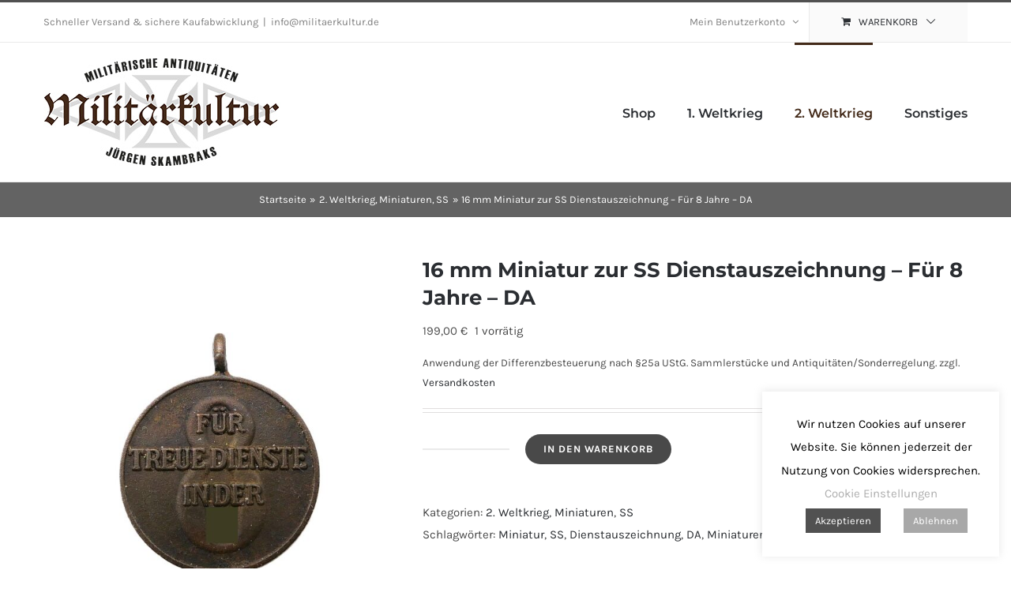

--- FILE ---
content_type: text/html; charset=UTF-8
request_url: https://www.militaerkultur.de/produkt/16-mm-miniatur-zur-ss-dienstauszeichnung-fuer-8-jahre-da/
body_size: 23003
content:
<!DOCTYPE html>
<html class="avada-html-layout-wide avada-html-header-position-top" lang="de">
<head>
	<meta http-equiv="X-UA-Compatible" content="IE=edge" />
	<meta http-equiv="Content-Type" content="text/html; charset=utf-8"/>
	<meta name="viewport" content="width=device-width, initial-scale=1" />
	<meta name='robots' content='index, follow, max-image-preview:large, max-snippet:-1, max-video-preview:-1' />

	<title>16 mm Miniatur zur SS Dienstauszeichnung – Für 8 Jahre – DA - Militärkultur</title>
	<link rel="canonical" href="https://www.militaerkultur.de/produkt/16-mm-miniatur-zur-ss-dienstauszeichnung-fuer-8-jahre-da/" />
	<meta property="og:locale" content="de_DE" />
	<meta property="og:type" content="article" />
	<meta property="og:title" content="16 mm Miniatur zur SS Dienstauszeichnung – Für 8 Jahre – DA - Militärkultur" />
	<meta property="og:description" content="16 mm Miniatur zur SS Dienstauszeichnung für 8 Jahre. Die Tropfenöse fehlt. Getragener Zustand." />
	<meta property="og:url" content="https://www.militaerkultur.de/produkt/16-mm-miniatur-zur-ss-dienstauszeichnung-fuer-8-jahre-da/" />
	<meta property="og:site_name" content="Militärkultur" />
	<meta property="article:modified_time" content="2025-09-08T15:00:18+00:00" />
	<meta property="og:image" content="https://www.militaerkultur.de/wp-content/uploads/2025/09/P1115646.jpg" />
	<meta property="og:image:width" content="1357" />
	<meta property="og:image:height" content="1470" />
	<meta property="og:image:type" content="image/jpeg" />
	<meta name="twitter:card" content="summary_large_image" />
	<meta name="twitter:label1" content="Geschätzte Lesezeit" />
	<meta name="twitter:data1" content="1 Minute" />
	<script type="application/ld+json" class="yoast-schema-graph">{"@context":"https://schema.org","@graph":[{"@type":"WebPage","@id":"https://www.militaerkultur.de/produkt/16-mm-miniatur-zur-ss-dienstauszeichnung-fuer-8-jahre-da/","url":"https://www.militaerkultur.de/produkt/16-mm-miniatur-zur-ss-dienstauszeichnung-fuer-8-jahre-da/","name":"16 mm Miniatur zur SS Dienstauszeichnung – Für 8 Jahre – DA - Militärkultur","isPartOf":{"@id":"https://www.militaerkultur.de/#website"},"primaryImageOfPage":{"@id":"https://www.militaerkultur.de/produkt/16-mm-miniatur-zur-ss-dienstauszeichnung-fuer-8-jahre-da/#primaryimage"},"image":{"@id":"https://www.militaerkultur.de/produkt/16-mm-miniatur-zur-ss-dienstauszeichnung-fuer-8-jahre-da/#primaryimage"},"thumbnailUrl":"https://www.militaerkultur.de/wp-content/uploads/2025/09/P1115646.jpg","datePublished":"2025-09-08T15:00:17+00:00","dateModified":"2025-09-08T15:00:18+00:00","breadcrumb":{"@id":"https://www.militaerkultur.de/produkt/16-mm-miniatur-zur-ss-dienstauszeichnung-fuer-8-jahre-da/#breadcrumb"},"inLanguage":"de","potentialAction":[{"@type":"ReadAction","target":["https://www.militaerkultur.de/produkt/16-mm-miniatur-zur-ss-dienstauszeichnung-fuer-8-jahre-da/"]}]},{"@type":"ImageObject","inLanguage":"de","@id":"https://www.militaerkultur.de/produkt/16-mm-miniatur-zur-ss-dienstauszeichnung-fuer-8-jahre-da/#primaryimage","url":"https://www.militaerkultur.de/wp-content/uploads/2025/09/P1115646.jpg","contentUrl":"https://www.militaerkultur.de/wp-content/uploads/2025/09/P1115646.jpg","width":1357,"height":1470},{"@type":"BreadcrumbList","@id":"https://www.militaerkultur.de/produkt/16-mm-miniatur-zur-ss-dienstauszeichnung-fuer-8-jahre-da/#breadcrumb","itemListElement":[{"@type":"ListItem","position":1,"name":"Startseite","item":"https://www.militaerkultur.de/"},{"@type":"ListItem","position":2,"name":"Shop","item":"https://www.militaerkultur.de/shop/"},{"@type":"ListItem","position":3,"name":"16 mm Miniatur zur SS Dienstauszeichnung – Für 8 Jahre – DA"}]},{"@type":"WebSite","@id":"https://www.militaerkultur.de/#website","url":"https://www.militaerkultur.de/","name":"Militärkultur","description":"Militärische Antiquitäten","potentialAction":[{"@type":"SearchAction","target":{"@type":"EntryPoint","urlTemplate":"https://www.militaerkultur.de/?s={search_term_string}"},"query-input":{"@type":"PropertyValueSpecification","valueRequired":true,"valueName":"search_term_string"}}],"inLanguage":"de"}]}</script>


<link rel="alternate" type="application/rss+xml" title="Militärkultur &raquo; Feed" href="https://www.militaerkultur.de/feed/" />
<link rel="alternate" type="application/rss+xml" title="Militärkultur &raquo; Kommentar-Feed" href="https://www.militaerkultur.de/comments/feed/" />
		
		
		
				<link rel="alternate" title="oEmbed (JSON)" type="application/json+oembed" href="https://www.militaerkultur.de/wp-json/oembed/1.0/embed?url=https%3A%2F%2Fwww.militaerkultur.de%2Fprodukt%2F16-mm-miniatur-zur-ss-dienstauszeichnung-fuer-8-jahre-da%2F" />
<link rel="alternate" title="oEmbed (XML)" type="text/xml+oembed" href="https://www.militaerkultur.de/wp-json/oembed/1.0/embed?url=https%3A%2F%2Fwww.militaerkultur.de%2Fprodukt%2F16-mm-miniatur-zur-ss-dienstauszeichnung-fuer-8-jahre-da%2F&#038;format=xml" />
<style id='wp-img-auto-sizes-contain-inline-css' type='text/css'>
img:is([sizes=auto i],[sizes^="auto," i]){contain-intrinsic-size:3000px 1500px}
/*# sourceURL=wp-img-auto-sizes-contain-inline-css */
</style>
<link rel='stylesheet' id='cookie-law-info-css' href='https://www.militaerkultur.de/wp-content/plugins/cookie-law-info/legacy/public/css/cookie-law-info-public.css?ver=3.3.9.1' type='text/css' media='all' />
<link rel='stylesheet' id='cookie-law-info-gdpr-css' href='https://www.militaerkultur.de/wp-content/plugins/cookie-law-info/legacy/public/css/cookie-law-info-gdpr.css?ver=3.3.9.1' type='text/css' media='all' />
<link rel='stylesheet' id='topbar-css' href='https://www.militaerkultur.de/wp-content/plugins/top-bar/inc/../css/topbar_style.css?ver=6.9' type='text/css' media='all' />
<style id='woocommerce-inline-inline-css' type='text/css'>
.woocommerce form .form-row .required { visibility: visible; }
/*# sourceURL=woocommerce-inline-inline-css */
</style>
<link rel='stylesheet' id='flexible-shipping-free-shipping-css' href='https://www.militaerkultur.de/wp-content/plugins/flexible-shipping/assets/dist/css/free-shipping.css?ver=6.5.4.2' type='text/css' media='all' />
<link rel='stylesheet' id='woocommerce-gzd-layout-css' href='https://www.militaerkultur.de/wp-content/plugins/woocommerce-germanized/build/static/layout-styles.css?ver=3.20.5' type='text/css' media='all' />
<style id='woocommerce-gzd-layout-inline-css' type='text/css'>
.woocommerce-checkout .shop_table { background-color: #eeeeee; } .product p.deposit-packaging-type { font-size: 1.25em !important; } p.woocommerce-shipping-destination { display: none; }
                .wc-gzd-nutri-score-value-a {
                    background: url(https://www.militaerkultur.de/wp-content/plugins/woocommerce-germanized/assets/images/nutri-score-a.svg) no-repeat;
                }
                .wc-gzd-nutri-score-value-b {
                    background: url(https://www.militaerkultur.de/wp-content/plugins/woocommerce-germanized/assets/images/nutri-score-b.svg) no-repeat;
                }
                .wc-gzd-nutri-score-value-c {
                    background: url(https://www.militaerkultur.de/wp-content/plugins/woocommerce-germanized/assets/images/nutri-score-c.svg) no-repeat;
                }
                .wc-gzd-nutri-score-value-d {
                    background: url(https://www.militaerkultur.de/wp-content/plugins/woocommerce-germanized/assets/images/nutri-score-d.svg) no-repeat;
                }
                .wc-gzd-nutri-score-value-e {
                    background: url(https://www.militaerkultur.de/wp-content/plugins/woocommerce-germanized/assets/images/nutri-score-e.svg) no-repeat;
                }
            
/*# sourceURL=woocommerce-gzd-layout-inline-css */
</style>
<link rel='stylesheet' id='fusion-dynamic-css-css' href='https://www.militaerkultur.de/wp-content/uploads/fusion-styles/edd638b3052e57848e5d25324ea393ac.min.css?ver=3.14.2' type='text/css' media='all' />
<script type="text/javascript" src="https://www.militaerkultur.de/wp-includes/js/jquery/jquery.min.js?ver=3.7.1" id="jquery-core-js"></script>
<script type="text/javascript" src="https://www.militaerkultur.de/wp-includes/js/jquery/jquery-migrate.min.js?ver=3.4.1" id="jquery-migrate-js"></script>
<script type="text/javascript" id="cookie-law-info-js-extra">
/* <![CDATA[ */
var Cli_Data = {"nn_cookie_ids":[],"cookielist":[],"non_necessary_cookies":[],"ccpaEnabled":"","ccpaRegionBased":"","ccpaBarEnabled":"","strictlyEnabled":["necessary","obligatoire"],"ccpaType":"gdpr","js_blocking":"","custom_integration":"","triggerDomRefresh":"","secure_cookies":""};
var cli_cookiebar_settings = {"animate_speed_hide":"500","animate_speed_show":"500","background":"#FFF","border":"#b1a6a6c2","border_on":"","button_1_button_colour":"#515151","button_1_button_hover":"#414141","button_1_link_colour":"#fff","button_1_as_button":"1","button_1_new_win":"","button_2_button_colour":"#333","button_2_button_hover":"#292929","button_2_link_colour":"#444","button_2_as_button":"","button_2_hidebar":"","button_3_button_colour":"#a8a8a8","button_3_button_hover":"#868686","button_3_link_colour":"#fff","button_3_as_button":"1","button_3_new_win":"","button_4_button_colour":"#000","button_4_button_hover":"#000000","button_4_link_colour":"#adadad","button_4_as_button":"","button_7_button_colour":"#61a229","button_7_button_hover":"#4e8221","button_7_link_colour":"#fff","button_7_as_button":"1","button_7_new_win":"","font_family":"inherit","header_fix":"","notify_animate_hide":"1","notify_animate_show":"","notify_div_id":"#cookie-law-info-bar","notify_position_horizontal":"right","notify_position_vertical":"bottom","scroll_close":"","scroll_close_reload":"","accept_close_reload":"1","reject_close_reload":"","showagain_tab":"","showagain_background":"#fff","showagain_border":"#000","showagain_div_id":"#cookie-law-info-again","showagain_x_position":"100px","text":"#000","show_once_yn":"","show_once":"10000","logging_on":"","as_popup":"","popup_overlay":"1","bar_heading_text":"","cookie_bar_as":"widget","popup_showagain_position":"bottom-right","widget_position":"right"};
var log_object = {"ajax_url":"https://www.militaerkultur.de/wp-admin/admin-ajax.php"};
//# sourceURL=cookie-law-info-js-extra
/* ]]> */
</script>
<script type="text/javascript" src="https://www.militaerkultur.de/wp-content/plugins/cookie-law-info/legacy/public/js/cookie-law-info-public.js?ver=3.3.9.1" id="cookie-law-info-js"></script>
<script type="text/javascript" src="//www.militaerkultur.de/wp-content/plugins/revslider/sr6/assets/js/rbtools.min.js?ver=6.7.40" id="tp-tools-js"></script>
<script type="text/javascript" src="//www.militaerkultur.de/wp-content/plugins/revslider/sr6/assets/js/rs6.min.js?ver=6.7.39" id="revmin-js"></script>
<script type="text/javascript" id="topbar_frontjs-js-extra">
/* <![CDATA[ */
var tpbr_settings = {"fixed":"fixed","user_who":"notloggedin","guests_or_users":"all","message":"In der Zeit vom 14.09. - 19.09.2020 findet kein Versand statt. Alle Bestellungen werden ab dem 21.09.2020 bearbeitet.","status":"inactive","yn_button":"nobutton","color":"#515151","button_text":"","button_url":"","button_behavior":"samewindow","is_admin_bar":"no","detect_sticky":"1"};
//# sourceURL=topbar_frontjs-js-extra
/* ]]> */
</script>
<script type="text/javascript" src="https://www.militaerkultur.de/wp-content/plugins/top-bar/inc/../js/tpbr_front.min.js?ver=6.9" id="topbar_frontjs-js"></script>
<script type="text/javascript" src="https://www.militaerkultur.de/wp-content/plugins/woocommerce/assets/js/jquery-blockui/jquery.blockUI.min.js?ver=2.7.0-wc.10.4.3" id="wc-jquery-blockui-js" defer="defer" data-wp-strategy="defer"></script>
<script type="text/javascript" id="wc-add-to-cart-js-extra">
/* <![CDATA[ */
var wc_add_to_cart_params = {"ajax_url":"/wp-admin/admin-ajax.php","wc_ajax_url":"/?wc-ajax=%%endpoint%%","i18n_view_cart":"Warenkorb anzeigen","cart_url":"https://www.militaerkultur.de/warenkorb/","is_cart":"","cart_redirect_after_add":"no"};
//# sourceURL=wc-add-to-cart-js-extra
/* ]]> */
</script>
<script type="text/javascript" src="https://www.militaerkultur.de/wp-content/plugins/woocommerce/assets/js/frontend/add-to-cart.min.js?ver=10.4.3" id="wc-add-to-cart-js" defer="defer" data-wp-strategy="defer"></script>
<script type="text/javascript" src="https://www.militaerkultur.de/wp-content/plugins/woocommerce/assets/js/zoom/jquery.zoom.min.js?ver=1.7.21-wc.10.4.3" id="wc-zoom-js" defer="defer" data-wp-strategy="defer"></script>
<script type="text/javascript" src="https://www.militaerkultur.de/wp-content/plugins/woocommerce/assets/js/flexslider/jquery.flexslider.min.js?ver=2.7.2-wc.10.4.3" id="wc-flexslider-js" defer="defer" data-wp-strategy="defer"></script>
<script type="text/javascript" id="wc-single-product-js-extra">
/* <![CDATA[ */
var wc_single_product_params = {"i18n_required_rating_text":"Bitte w\u00e4hlen Sie eine Bewertung","i18n_rating_options":["1 von 5\u00a0Sternen","2 von 5\u00a0Sternen","3 von 5\u00a0Sternen","4 von 5\u00a0Sternen","5 von 5\u00a0Sternen"],"i18n_product_gallery_trigger_text":"Bildergalerie im Vollbildmodus anzeigen","review_rating_required":"yes","flexslider":{"rtl":false,"animation":"slide","smoothHeight":true,"directionNav":true,"controlNav":"thumbnails","slideshow":false,"animationSpeed":500,"animationLoop":true,"allowOneSlide":false,"prevText":"\u003Ci class=\"awb-icon-angle-left\"\u003E\u003C/i\u003E","nextText":"\u003Ci class=\"awb-icon-angle-right\"\u003E\u003C/i\u003E"},"zoom_enabled":"1","zoom_options":[],"photoswipe_enabled":"","photoswipe_options":{"shareEl":false,"closeOnScroll":false,"history":false,"hideAnimationDuration":0,"showAnimationDuration":0},"flexslider_enabled":"1"};
//# sourceURL=wc-single-product-js-extra
/* ]]> */
</script>
<script type="text/javascript" src="https://www.militaerkultur.de/wp-content/plugins/woocommerce/assets/js/frontend/single-product.min.js?ver=10.4.3" id="wc-single-product-js" defer="defer" data-wp-strategy="defer"></script>
<script type="text/javascript" src="https://www.militaerkultur.de/wp-content/plugins/woocommerce/assets/js/js-cookie/js.cookie.min.js?ver=2.1.4-wc.10.4.3" id="wc-js-cookie-js" defer="defer" data-wp-strategy="defer"></script>
<script type="text/javascript" id="woocommerce-js-extra">
/* <![CDATA[ */
var woocommerce_params = {"ajax_url":"/wp-admin/admin-ajax.php","wc_ajax_url":"/?wc-ajax=%%endpoint%%","i18n_password_show":"Passwort anzeigen","i18n_password_hide":"Passwort ausblenden"};
//# sourceURL=woocommerce-js-extra
/* ]]> */
</script>
<script type="text/javascript" src="https://www.militaerkultur.de/wp-content/plugins/woocommerce/assets/js/frontend/woocommerce.min.js?ver=10.4.3" id="woocommerce-js" defer="defer" data-wp-strategy="defer"></script>
<script type="text/javascript" id="wc-gzd-unit-price-observer-queue-js-extra">
/* <![CDATA[ */
var wc_gzd_unit_price_observer_queue_params = {"ajax_url":"/wp-admin/admin-ajax.php","wc_ajax_url":"/?wc-ajax=%%endpoint%%","refresh_unit_price_nonce":"3b3e27e1ce"};
//# sourceURL=wc-gzd-unit-price-observer-queue-js-extra
/* ]]> */
</script>
<script type="text/javascript" src="https://www.militaerkultur.de/wp-content/plugins/woocommerce-germanized/build/static/unit-price-observer-queue.js?ver=3.20.5" id="wc-gzd-unit-price-observer-queue-js" defer="defer" data-wp-strategy="defer"></script>
<script type="text/javascript" src="https://www.militaerkultur.de/wp-content/plugins/woocommerce/assets/js/accounting/accounting.min.js?ver=0.4.2" id="wc-accounting-js"></script>
<script type="text/javascript" id="wc-gzd-unit-price-observer-js-extra">
/* <![CDATA[ */
var wc_gzd_unit_price_observer_params = {"wrapper":".product","price_selector":{"p.price":{"is_total_price":false,"is_primary_selector":true,"quantity_selector":""}},"replace_price":"1","product_id":"70999","price_decimal_sep":",","price_thousand_sep":".","qty_selector":"input.quantity, input.qty","refresh_on_load":""};
//# sourceURL=wc-gzd-unit-price-observer-js-extra
/* ]]> */
</script>
<script type="text/javascript" src="https://www.militaerkultur.de/wp-content/plugins/woocommerce-germanized/build/static/unit-price-observer.js?ver=3.20.5" id="wc-gzd-unit-price-observer-js" defer="defer" data-wp-strategy="defer"></script>
<link rel="https://api.w.org/" href="https://www.militaerkultur.de/wp-json/" /><link rel="alternate" title="JSON" type="application/json" href="https://www.militaerkultur.de/wp-json/wp/v2/product/70999" /><link rel="EditURI" type="application/rsd+xml" title="RSD" href="https://www.militaerkultur.de/xmlrpc.php?rsd" />
<meta name="generator" content="WordPress 6.9" />
<meta name="generator" content="WooCommerce 10.4.3" />
<link rel='shortlink' href='https://www.militaerkultur.de/?p=70999' />
<style type="text/css" id="css-fb-visibility">@media screen and (max-width: 640px){.fusion-no-small-visibility{display:none !important;}body .sm-text-align-center{text-align:center !important;}body .sm-text-align-left{text-align:left !important;}body .sm-text-align-right{text-align:right !important;}body .sm-text-align-justify{text-align:justify !important;}body .sm-flex-align-center{justify-content:center !important;}body .sm-flex-align-flex-start{justify-content:flex-start !important;}body .sm-flex-align-flex-end{justify-content:flex-end !important;}body .sm-mx-auto{margin-left:auto !important;margin-right:auto !important;}body .sm-ml-auto{margin-left:auto !important;}body .sm-mr-auto{margin-right:auto !important;}body .fusion-absolute-position-small{position:absolute;width:100%;}.awb-sticky.awb-sticky-small{ position: sticky; top: var(--awb-sticky-offset,0); }}@media screen and (min-width: 641px) and (max-width: 1024px){.fusion-no-medium-visibility{display:none !important;}body .md-text-align-center{text-align:center !important;}body .md-text-align-left{text-align:left !important;}body .md-text-align-right{text-align:right !important;}body .md-text-align-justify{text-align:justify !important;}body .md-flex-align-center{justify-content:center !important;}body .md-flex-align-flex-start{justify-content:flex-start !important;}body .md-flex-align-flex-end{justify-content:flex-end !important;}body .md-mx-auto{margin-left:auto !important;margin-right:auto !important;}body .md-ml-auto{margin-left:auto !important;}body .md-mr-auto{margin-right:auto !important;}body .fusion-absolute-position-medium{position:absolute;width:100%;}.awb-sticky.awb-sticky-medium{ position: sticky; top: var(--awb-sticky-offset,0); }}@media screen and (min-width: 1025px){.fusion-no-large-visibility{display:none !important;}body .lg-text-align-center{text-align:center !important;}body .lg-text-align-left{text-align:left !important;}body .lg-text-align-right{text-align:right !important;}body .lg-text-align-justify{text-align:justify !important;}body .lg-flex-align-center{justify-content:center !important;}body .lg-flex-align-flex-start{justify-content:flex-start !important;}body .lg-flex-align-flex-end{justify-content:flex-end !important;}body .lg-mx-auto{margin-left:auto !important;margin-right:auto !important;}body .lg-ml-auto{margin-left:auto !important;}body .lg-mr-auto{margin-right:auto !important;}body .fusion-absolute-position-large{position:absolute;width:100%;}.awb-sticky.awb-sticky-large{ position: sticky; top: var(--awb-sticky-offset,0); }}</style>	<noscript><style>.woocommerce-product-gallery{ opacity: 1 !important; }</style></noscript>
	<style type="text/css">.recentcomments a{display:inline !important;padding:0 !important;margin:0 !important;}</style><meta name="generator" content="Powered by Slider Revolution 6.7.39 - responsive, Mobile-Friendly Slider Plugin for WordPress with comfortable drag and drop interface." />
<script>function setREVStartSize(e){
			//window.requestAnimationFrame(function() {
				window.RSIW = window.RSIW===undefined ? window.innerWidth : window.RSIW;
				window.RSIH = window.RSIH===undefined ? window.innerHeight : window.RSIH;
				try {
					var pw = document.getElementById(e.c).parentNode.offsetWidth,
						newh;
					pw = pw===0 || isNaN(pw) || (e.l=="fullwidth" || e.layout=="fullwidth") ? window.RSIW : pw;
					e.tabw = e.tabw===undefined ? 0 : parseInt(e.tabw);
					e.thumbw = e.thumbw===undefined ? 0 : parseInt(e.thumbw);
					e.tabh = e.tabh===undefined ? 0 : parseInt(e.tabh);
					e.thumbh = e.thumbh===undefined ? 0 : parseInt(e.thumbh);
					e.tabhide = e.tabhide===undefined ? 0 : parseInt(e.tabhide);
					e.thumbhide = e.thumbhide===undefined ? 0 : parseInt(e.thumbhide);
					e.mh = e.mh===undefined || e.mh=="" || e.mh==="auto" ? 0 : parseInt(e.mh,0);
					if(e.layout==="fullscreen" || e.l==="fullscreen")
						newh = Math.max(e.mh,window.RSIH);
					else{
						e.gw = Array.isArray(e.gw) ? e.gw : [e.gw];
						for (var i in e.rl) if (e.gw[i]===undefined || e.gw[i]===0) e.gw[i] = e.gw[i-1];
						e.gh = e.el===undefined || e.el==="" || (Array.isArray(e.el) && e.el.length==0)? e.gh : e.el;
						e.gh = Array.isArray(e.gh) ? e.gh : [e.gh];
						for (var i in e.rl) if (e.gh[i]===undefined || e.gh[i]===0) e.gh[i] = e.gh[i-1];
											
						var nl = new Array(e.rl.length),
							ix = 0,
							sl;
						e.tabw = e.tabhide>=pw ? 0 : e.tabw;
						e.thumbw = e.thumbhide>=pw ? 0 : e.thumbw;
						e.tabh = e.tabhide>=pw ? 0 : e.tabh;
						e.thumbh = e.thumbhide>=pw ? 0 : e.thumbh;
						for (var i in e.rl) nl[i] = e.rl[i]<window.RSIW ? 0 : e.rl[i];
						sl = nl[0];
						for (var i in nl) if (sl>nl[i] && nl[i]>0) { sl = nl[i]; ix=i;}
						var m = pw>(e.gw[ix]+e.tabw+e.thumbw) ? 1 : (pw-(e.tabw+e.thumbw)) / (e.gw[ix]);
						newh =  (e.gh[ix] * m) + (e.tabh + e.thumbh);
					}
					var el = document.getElementById(e.c);
					if (el!==null && el) el.style.height = newh+"px";
					el = document.getElementById(e.c+"_wrapper");
					if (el!==null && el) {
						el.style.height = newh+"px";
						el.style.display = "block";
					}
				} catch(e){
					console.log("Failure at Presize of Slider:" + e)
				}
			//});
		  };</script>
		<script type="text/javascript">
			var doc = document.documentElement;
			doc.setAttribute( 'data-useragent', navigator.userAgent );
		</script>
		
	<link rel='stylesheet' id='wc-blocks-style-css' href='https://www.militaerkultur.de/wp-content/plugins/woocommerce/assets/client/blocks/wc-blocks.css?ver=wc-10.4.3' type='text/css' media='all' />
<style id='global-styles-inline-css' type='text/css'>
:root{--wp--preset--aspect-ratio--square: 1;--wp--preset--aspect-ratio--4-3: 4/3;--wp--preset--aspect-ratio--3-4: 3/4;--wp--preset--aspect-ratio--3-2: 3/2;--wp--preset--aspect-ratio--2-3: 2/3;--wp--preset--aspect-ratio--16-9: 16/9;--wp--preset--aspect-ratio--9-16: 9/16;--wp--preset--color--black: #000000;--wp--preset--color--cyan-bluish-gray: #abb8c3;--wp--preset--color--white: #ffffff;--wp--preset--color--pale-pink: #f78da7;--wp--preset--color--vivid-red: #cf2e2e;--wp--preset--color--luminous-vivid-orange: #ff6900;--wp--preset--color--luminous-vivid-amber: #fcb900;--wp--preset--color--light-green-cyan: #7bdcb5;--wp--preset--color--vivid-green-cyan: #00d084;--wp--preset--color--pale-cyan-blue: #8ed1fc;--wp--preset--color--vivid-cyan-blue: #0693e3;--wp--preset--color--vivid-purple: #9b51e0;--wp--preset--color--awb-color-1: rgba(255,255,255,1);--wp--preset--color--awb-color-2: rgba(246,246,246,1);--wp--preset--color--awb-color-3: rgba(234,234,234,1);--wp--preset--color--awb-color-4: rgba(66,126,209,1);--wp--preset--color--awb-color-5: rgba(81,81,81,1);--wp--preset--color--awb-color-6: rgba(73,73,73,1);--wp--preset--color--awb-color-7: rgba(51,51,51,1);--wp--preset--color--awb-color-8: rgba(43,46,50,1);--wp--preset--color--awb-color-custom-10: rgba(116,116,116,1);--wp--preset--color--awb-color-custom-11: rgba(103,183,225,1);--wp--preset--color--awb-color-custom-12: rgba(160,206,78,1);--wp--preset--color--awb-color-custom-13: rgba(246,246,246,0.8);--wp--preset--color--awb-color-custom-14: rgba(99,99,99,1);--wp--preset--color--awb-color-custom-15: rgba(128,128,128,1);--wp--preset--gradient--vivid-cyan-blue-to-vivid-purple: linear-gradient(135deg,rgb(6,147,227) 0%,rgb(155,81,224) 100%);--wp--preset--gradient--light-green-cyan-to-vivid-green-cyan: linear-gradient(135deg,rgb(122,220,180) 0%,rgb(0,208,130) 100%);--wp--preset--gradient--luminous-vivid-amber-to-luminous-vivid-orange: linear-gradient(135deg,rgb(252,185,0) 0%,rgb(255,105,0) 100%);--wp--preset--gradient--luminous-vivid-orange-to-vivid-red: linear-gradient(135deg,rgb(255,105,0) 0%,rgb(207,46,46) 100%);--wp--preset--gradient--very-light-gray-to-cyan-bluish-gray: linear-gradient(135deg,rgb(238,238,238) 0%,rgb(169,184,195) 100%);--wp--preset--gradient--cool-to-warm-spectrum: linear-gradient(135deg,rgb(74,234,220) 0%,rgb(151,120,209) 20%,rgb(207,42,186) 40%,rgb(238,44,130) 60%,rgb(251,105,98) 80%,rgb(254,248,76) 100%);--wp--preset--gradient--blush-light-purple: linear-gradient(135deg,rgb(255,206,236) 0%,rgb(152,150,240) 100%);--wp--preset--gradient--blush-bordeaux: linear-gradient(135deg,rgb(254,205,165) 0%,rgb(254,45,45) 50%,rgb(107,0,62) 100%);--wp--preset--gradient--luminous-dusk: linear-gradient(135deg,rgb(255,203,112) 0%,rgb(199,81,192) 50%,rgb(65,88,208) 100%);--wp--preset--gradient--pale-ocean: linear-gradient(135deg,rgb(255,245,203) 0%,rgb(182,227,212) 50%,rgb(51,167,181) 100%);--wp--preset--gradient--electric-grass: linear-gradient(135deg,rgb(202,248,128) 0%,rgb(113,206,126) 100%);--wp--preset--gradient--midnight: linear-gradient(135deg,rgb(2,3,129) 0%,rgb(40,116,252) 100%);--wp--preset--font-size--small: 11.25px;--wp--preset--font-size--medium: 20px;--wp--preset--font-size--large: 22.5px;--wp--preset--font-size--x-large: 42px;--wp--preset--font-size--normal: 15px;--wp--preset--font-size--xlarge: 30px;--wp--preset--font-size--huge: 45px;--wp--preset--spacing--20: 0.44rem;--wp--preset--spacing--30: 0.67rem;--wp--preset--spacing--40: 1rem;--wp--preset--spacing--50: 1.5rem;--wp--preset--spacing--60: 2.25rem;--wp--preset--spacing--70: 3.38rem;--wp--preset--spacing--80: 5.06rem;--wp--preset--shadow--natural: 6px 6px 9px rgba(0, 0, 0, 0.2);--wp--preset--shadow--deep: 12px 12px 50px rgba(0, 0, 0, 0.4);--wp--preset--shadow--sharp: 6px 6px 0px rgba(0, 0, 0, 0.2);--wp--preset--shadow--outlined: 6px 6px 0px -3px rgb(255, 255, 255), 6px 6px rgb(0, 0, 0);--wp--preset--shadow--crisp: 6px 6px 0px rgb(0, 0, 0);}:where(.is-layout-flex){gap: 0.5em;}:where(.is-layout-grid){gap: 0.5em;}body .is-layout-flex{display: flex;}.is-layout-flex{flex-wrap: wrap;align-items: center;}.is-layout-flex > :is(*, div){margin: 0;}body .is-layout-grid{display: grid;}.is-layout-grid > :is(*, div){margin: 0;}:where(.wp-block-columns.is-layout-flex){gap: 2em;}:where(.wp-block-columns.is-layout-grid){gap: 2em;}:where(.wp-block-post-template.is-layout-flex){gap: 1.25em;}:where(.wp-block-post-template.is-layout-grid){gap: 1.25em;}.has-black-color{color: var(--wp--preset--color--black) !important;}.has-cyan-bluish-gray-color{color: var(--wp--preset--color--cyan-bluish-gray) !important;}.has-white-color{color: var(--wp--preset--color--white) !important;}.has-pale-pink-color{color: var(--wp--preset--color--pale-pink) !important;}.has-vivid-red-color{color: var(--wp--preset--color--vivid-red) !important;}.has-luminous-vivid-orange-color{color: var(--wp--preset--color--luminous-vivid-orange) !important;}.has-luminous-vivid-amber-color{color: var(--wp--preset--color--luminous-vivid-amber) !important;}.has-light-green-cyan-color{color: var(--wp--preset--color--light-green-cyan) !important;}.has-vivid-green-cyan-color{color: var(--wp--preset--color--vivid-green-cyan) !important;}.has-pale-cyan-blue-color{color: var(--wp--preset--color--pale-cyan-blue) !important;}.has-vivid-cyan-blue-color{color: var(--wp--preset--color--vivid-cyan-blue) !important;}.has-vivid-purple-color{color: var(--wp--preset--color--vivid-purple) !important;}.has-black-background-color{background-color: var(--wp--preset--color--black) !important;}.has-cyan-bluish-gray-background-color{background-color: var(--wp--preset--color--cyan-bluish-gray) !important;}.has-white-background-color{background-color: var(--wp--preset--color--white) !important;}.has-pale-pink-background-color{background-color: var(--wp--preset--color--pale-pink) !important;}.has-vivid-red-background-color{background-color: var(--wp--preset--color--vivid-red) !important;}.has-luminous-vivid-orange-background-color{background-color: var(--wp--preset--color--luminous-vivid-orange) !important;}.has-luminous-vivid-amber-background-color{background-color: var(--wp--preset--color--luminous-vivid-amber) !important;}.has-light-green-cyan-background-color{background-color: var(--wp--preset--color--light-green-cyan) !important;}.has-vivid-green-cyan-background-color{background-color: var(--wp--preset--color--vivid-green-cyan) !important;}.has-pale-cyan-blue-background-color{background-color: var(--wp--preset--color--pale-cyan-blue) !important;}.has-vivid-cyan-blue-background-color{background-color: var(--wp--preset--color--vivid-cyan-blue) !important;}.has-vivid-purple-background-color{background-color: var(--wp--preset--color--vivid-purple) !important;}.has-black-border-color{border-color: var(--wp--preset--color--black) !important;}.has-cyan-bluish-gray-border-color{border-color: var(--wp--preset--color--cyan-bluish-gray) !important;}.has-white-border-color{border-color: var(--wp--preset--color--white) !important;}.has-pale-pink-border-color{border-color: var(--wp--preset--color--pale-pink) !important;}.has-vivid-red-border-color{border-color: var(--wp--preset--color--vivid-red) !important;}.has-luminous-vivid-orange-border-color{border-color: var(--wp--preset--color--luminous-vivid-orange) !important;}.has-luminous-vivid-amber-border-color{border-color: var(--wp--preset--color--luminous-vivid-amber) !important;}.has-light-green-cyan-border-color{border-color: var(--wp--preset--color--light-green-cyan) !important;}.has-vivid-green-cyan-border-color{border-color: var(--wp--preset--color--vivid-green-cyan) !important;}.has-pale-cyan-blue-border-color{border-color: var(--wp--preset--color--pale-cyan-blue) !important;}.has-vivid-cyan-blue-border-color{border-color: var(--wp--preset--color--vivid-cyan-blue) !important;}.has-vivid-purple-border-color{border-color: var(--wp--preset--color--vivid-purple) !important;}.has-vivid-cyan-blue-to-vivid-purple-gradient-background{background: var(--wp--preset--gradient--vivid-cyan-blue-to-vivid-purple) !important;}.has-light-green-cyan-to-vivid-green-cyan-gradient-background{background: var(--wp--preset--gradient--light-green-cyan-to-vivid-green-cyan) !important;}.has-luminous-vivid-amber-to-luminous-vivid-orange-gradient-background{background: var(--wp--preset--gradient--luminous-vivid-amber-to-luminous-vivid-orange) !important;}.has-luminous-vivid-orange-to-vivid-red-gradient-background{background: var(--wp--preset--gradient--luminous-vivid-orange-to-vivid-red) !important;}.has-very-light-gray-to-cyan-bluish-gray-gradient-background{background: var(--wp--preset--gradient--very-light-gray-to-cyan-bluish-gray) !important;}.has-cool-to-warm-spectrum-gradient-background{background: var(--wp--preset--gradient--cool-to-warm-spectrum) !important;}.has-blush-light-purple-gradient-background{background: var(--wp--preset--gradient--blush-light-purple) !important;}.has-blush-bordeaux-gradient-background{background: var(--wp--preset--gradient--blush-bordeaux) !important;}.has-luminous-dusk-gradient-background{background: var(--wp--preset--gradient--luminous-dusk) !important;}.has-pale-ocean-gradient-background{background: var(--wp--preset--gradient--pale-ocean) !important;}.has-electric-grass-gradient-background{background: var(--wp--preset--gradient--electric-grass) !important;}.has-midnight-gradient-background{background: var(--wp--preset--gradient--midnight) !important;}.has-small-font-size{font-size: var(--wp--preset--font-size--small) !important;}.has-medium-font-size{font-size: var(--wp--preset--font-size--medium) !important;}.has-large-font-size{font-size: var(--wp--preset--font-size--large) !important;}.has-x-large-font-size{font-size: var(--wp--preset--font-size--x-large) !important;}
/*# sourceURL=global-styles-inline-css */
</style>
<style id='wp-block-library-inline-css' type='text/css'>
:root{--wp-block-synced-color:#7a00df;--wp-block-synced-color--rgb:122,0,223;--wp-bound-block-color:var(--wp-block-synced-color);--wp-editor-canvas-background:#ddd;--wp-admin-theme-color:#007cba;--wp-admin-theme-color--rgb:0,124,186;--wp-admin-theme-color-darker-10:#006ba1;--wp-admin-theme-color-darker-10--rgb:0,107,160.5;--wp-admin-theme-color-darker-20:#005a87;--wp-admin-theme-color-darker-20--rgb:0,90,135;--wp-admin-border-width-focus:2px}@media (min-resolution:192dpi){:root{--wp-admin-border-width-focus:1.5px}}.wp-element-button{cursor:pointer}:root .has-very-light-gray-background-color{background-color:#eee}:root .has-very-dark-gray-background-color{background-color:#313131}:root .has-very-light-gray-color{color:#eee}:root .has-very-dark-gray-color{color:#313131}:root .has-vivid-green-cyan-to-vivid-cyan-blue-gradient-background{background:linear-gradient(135deg,#00d084,#0693e3)}:root .has-purple-crush-gradient-background{background:linear-gradient(135deg,#34e2e4,#4721fb 50%,#ab1dfe)}:root .has-hazy-dawn-gradient-background{background:linear-gradient(135deg,#faaca8,#dad0ec)}:root .has-subdued-olive-gradient-background{background:linear-gradient(135deg,#fafae1,#67a671)}:root .has-atomic-cream-gradient-background{background:linear-gradient(135deg,#fdd79a,#004a59)}:root .has-nightshade-gradient-background{background:linear-gradient(135deg,#330968,#31cdcf)}:root .has-midnight-gradient-background{background:linear-gradient(135deg,#020381,#2874fc)}:root{--wp--preset--font-size--normal:16px;--wp--preset--font-size--huge:42px}.has-regular-font-size{font-size:1em}.has-larger-font-size{font-size:2.625em}.has-normal-font-size{font-size:var(--wp--preset--font-size--normal)}.has-huge-font-size{font-size:var(--wp--preset--font-size--huge)}.has-text-align-center{text-align:center}.has-text-align-left{text-align:left}.has-text-align-right{text-align:right}.has-fit-text{white-space:nowrap!important}#end-resizable-editor-section{display:none}.aligncenter{clear:both}.items-justified-left{justify-content:flex-start}.items-justified-center{justify-content:center}.items-justified-right{justify-content:flex-end}.items-justified-space-between{justify-content:space-between}.screen-reader-text{border:0;clip-path:inset(50%);height:1px;margin:-1px;overflow:hidden;padding:0;position:absolute;width:1px;word-wrap:normal!important}.screen-reader-text:focus{background-color:#ddd;clip-path:none;color:#444;display:block;font-size:1em;height:auto;left:5px;line-height:normal;padding:15px 23px 14px;text-decoration:none;top:5px;width:auto;z-index:100000}html :where(.has-border-color){border-style:solid}html :where([style*=border-top-color]){border-top-style:solid}html :where([style*=border-right-color]){border-right-style:solid}html :where([style*=border-bottom-color]){border-bottom-style:solid}html :where([style*=border-left-color]){border-left-style:solid}html :where([style*=border-width]){border-style:solid}html :where([style*=border-top-width]){border-top-style:solid}html :where([style*=border-right-width]){border-right-style:solid}html :where([style*=border-bottom-width]){border-bottom-style:solid}html :where([style*=border-left-width]){border-left-style:solid}html :where(img[class*=wp-image-]){height:auto;max-width:100%}:where(figure){margin:0 0 1em}html :where(.is-position-sticky){--wp-admin--admin-bar--position-offset:var(--wp-admin--admin-bar--height,0px)}@media screen and (max-width:600px){html :where(.is-position-sticky){--wp-admin--admin-bar--position-offset:0px}}
/*wp_block_styles_on_demand_placeholder:6974343158496*/
/*# sourceURL=wp-block-library-inline-css */
</style>
<style id='wp-block-library-theme-inline-css' type='text/css'>
.wp-block-audio :where(figcaption){color:#555;font-size:13px;text-align:center}.is-dark-theme .wp-block-audio :where(figcaption){color:#ffffffa6}.wp-block-audio{margin:0 0 1em}.wp-block-code{border:1px solid #ccc;border-radius:4px;font-family:Menlo,Consolas,monaco,monospace;padding:.8em 1em}.wp-block-embed :where(figcaption){color:#555;font-size:13px;text-align:center}.is-dark-theme .wp-block-embed :where(figcaption){color:#ffffffa6}.wp-block-embed{margin:0 0 1em}.blocks-gallery-caption{color:#555;font-size:13px;text-align:center}.is-dark-theme .blocks-gallery-caption{color:#ffffffa6}:root :where(.wp-block-image figcaption){color:#555;font-size:13px;text-align:center}.is-dark-theme :root :where(.wp-block-image figcaption){color:#ffffffa6}.wp-block-image{margin:0 0 1em}.wp-block-pullquote{border-bottom:4px solid;border-top:4px solid;color:currentColor;margin-bottom:1.75em}.wp-block-pullquote :where(cite),.wp-block-pullquote :where(footer),.wp-block-pullquote__citation{color:currentColor;font-size:.8125em;font-style:normal;text-transform:uppercase}.wp-block-quote{border-left:.25em solid;margin:0 0 1.75em;padding-left:1em}.wp-block-quote cite,.wp-block-quote footer{color:currentColor;font-size:.8125em;font-style:normal;position:relative}.wp-block-quote:where(.has-text-align-right){border-left:none;border-right:.25em solid;padding-left:0;padding-right:1em}.wp-block-quote:where(.has-text-align-center){border:none;padding-left:0}.wp-block-quote.is-large,.wp-block-quote.is-style-large,.wp-block-quote:where(.is-style-plain){border:none}.wp-block-search .wp-block-search__label{font-weight:700}.wp-block-search__button{border:1px solid #ccc;padding:.375em .625em}:where(.wp-block-group.has-background){padding:1.25em 2.375em}.wp-block-separator.has-css-opacity{opacity:.4}.wp-block-separator{border:none;border-bottom:2px solid;margin-left:auto;margin-right:auto}.wp-block-separator.has-alpha-channel-opacity{opacity:1}.wp-block-separator:not(.is-style-wide):not(.is-style-dots){width:100px}.wp-block-separator.has-background:not(.is-style-dots){border-bottom:none;height:1px}.wp-block-separator.has-background:not(.is-style-wide):not(.is-style-dots){height:2px}.wp-block-table{margin:0 0 1em}.wp-block-table td,.wp-block-table th{word-break:normal}.wp-block-table :where(figcaption){color:#555;font-size:13px;text-align:center}.is-dark-theme .wp-block-table :where(figcaption){color:#ffffffa6}.wp-block-video :where(figcaption){color:#555;font-size:13px;text-align:center}.is-dark-theme .wp-block-video :where(figcaption){color:#ffffffa6}.wp-block-video{margin:0 0 1em}:root :where(.wp-block-template-part.has-background){margin-bottom:0;margin-top:0;padding:1.25em 2.375em}
/*# sourceURL=/wp-includes/css/dist/block-library/theme.min.css */
</style>
<style id='classic-theme-styles-inline-css' type='text/css'>
/*! This file is auto-generated */
.wp-block-button__link{color:#fff;background-color:#32373c;border-radius:9999px;box-shadow:none;text-decoration:none;padding:calc(.667em + 2px) calc(1.333em + 2px);font-size:1.125em}.wp-block-file__button{background:#32373c;color:#fff;text-decoration:none}
/*# sourceURL=/wp-includes/css/classic-themes.min.css */
</style>
<link rel='stylesheet' id='rs-plugin-settings-css' href='//www.militaerkultur.de/wp-content/plugins/revslider/sr6/assets/css/rs6.css?ver=6.7.39' type='text/css' media='all' />
<style id='rs-plugin-settings-inline-css' type='text/css'>
#rs-demo-id {}
/*# sourceURL=rs-plugin-settings-inline-css */
</style>
</head>

<body class="wp-singular product-template-default single single-product postid-70999 wp-theme-Avada wp-child-theme-militaerkultur theme-Avada woocommerce woocommerce-page woocommerce-no-js fusion-image-hovers fusion-pagination-sizing fusion-button_type-flat fusion-button_span-no fusion-button_gradient-linear avada-image-rollover-circle-yes avada-image-rollover-yes avada-image-rollover-direction-bottom fusion-body ltr fusion-sticky-header no-tablet-sticky-header no-mobile-sticky-header no-mobile-slidingbar no-mobile-totop avada-has-rev-slider-styles fusion-disable-outline fusion-sub-menu-fade mobile-logo-pos-left layout-wide-mode avada-has-boxed-modal-shadow-none layout-scroll-offset-full avada-has-zero-margin-offset-top fusion-top-header menu-text-align-left fusion-woo-product-design-classic fusion-woo-shop-page-columns-4 fusion-woo-related-columns-4 fusion-woo-archive-page-columns-4 fusion-woocommerce-equal-heights avada-has-woo-gallery-disabled woo-sale-badge-circle woo-outofstock-badge-top_bar mobile-menu-design-modern fusion-hide-pagination-text fusion-header-layout-v2 avada-responsive avada-footer-fx-none avada-menu-highlight-style-bar fusion-search-form-classic fusion-main-menu-search-dropdown fusion-avatar-square avada-sticky-shrinkage avada-dropdown-styles avada-blog-layout-grid avada-blog-archive-layout-grid avada-header-shadow-no avada-menu-icon-position-left avada-has-megamenu-shadow avada-has-pagetitle-100-width avada-has-pagetitle-bg-full avada-has-titlebar-bar_and_content avada-has-pagination-padding avada-flyout-menu-direction-fade avada-ec-views-v1" data-awb-post-id="70999">
		<a class="skip-link screen-reader-text" href="#content">Skip to content</a>

	<div id="boxed-wrapper">
		
		<div id="wrapper" class="fusion-wrapper">
			<div id="home" style="position:relative;top:-1px;"></div>
							
					
			<header class="fusion-header-wrapper">
				<div class="fusion-header-v2 fusion-logo-alignment fusion-logo-left fusion-sticky-menu- fusion-sticky-logo- fusion-mobile-logo-  fusion-mobile-menu-design-modern">
					
<div class="fusion-secondary-header">
	<div class="fusion-row">
					<div class="fusion-alignleft">
				<div class="fusion-contact-info"><span class="fusion-contact-info-phone-number">Schneller Versand & sichere Kaufabwicklung</span><span class="fusion-header-separator">|</span><span class="fusion-contact-info-email-address"><a href="mailto:&#105;n&#102;&#111;&#64;mil&#105;ta&#101;&#114;&#107;&#117;l&#116;&#117;&#114;.&#100;e">&#105;n&#102;&#111;&#64;mil&#105;ta&#101;&#114;&#107;&#117;l&#116;&#117;&#114;.&#100;e</a></span></div>			</div>
							<div class="fusion-alignright">
				<nav class="fusion-secondary-menu" role="navigation" aria-label="Secondary Menu"><ul id="menu-classic-shop-top-secondary-menu" class="menu"><li class="menu-item fusion-dropdown-menu menu-item-has-children fusion-custom-menu-item fusion-menu-login-box"><a href="https://www.militaerkultur.de/mein-konto/" aria-haspopup="true" class="fusion-bar-highlight"><span class="menu-text">Mein Benutzerkonto</span><span class="fusion-caret"><i class="fusion-dropdown-indicator"></i></span></a><div class="fusion-custom-menu-item-contents"><form action="https://www.militaerkultur.de/wp-login.php" name="loginform" method="post"><p><input type="text" class="input-text" name="log" id="username-classic-shop-top-secondary-menu-6974343162943" value="" placeholder="Username" /></p><p><input type="password" class="input-text" name="pwd" id="password-classic-shop-top-secondary-menu-6974343162943" value="" placeholder="Password" /></p><p class="fusion-remember-checkbox"><label for="fusion-menu-login-box-rememberme-classic-shop-top-secondary-menu-6974343162943"><input name="rememberme" type="checkbox" id="fusion-menu-login-box-rememberme" value="forever"> Eingeloggt bleiben</label></p><input type="hidden" name="fusion_woo_login_box" value="true" /><p class="fusion-login-box-submit"><input type="submit" name="wp-submit" id="wp-submit-classic-shop-top-secondary-menu-6974343162943" class="button button-small default comment-submit" value="Anmelden"><input type="hidden" name="redirect" value=""></p></form><a class="fusion-menu-login-box-register" href="https://www.militaerkultur.de/mein-konto/" title="Registrieren">Registrieren</a></div></li><li class="fusion-custom-menu-item fusion-menu-cart fusion-secondary-menu-cart"><a class="fusion-secondary-menu-icon fusion-bar-highlight" href="https://www.militaerkultur.de/warenkorb/"><span class="menu-text" aria-label="Warenkorb ansehen">Warenkorb</span></a></li></ul></nav><nav class="fusion-mobile-nav-holder fusion-mobile-menu-text-align-left" aria-label="Secondary Mobile Menu"></nav>			</div>
			</div>
</div>
<div class="fusion-header-sticky-height"></div>
<div class="fusion-header">
	<div class="fusion-row">
					<div class="fusion-logo" data-margin-top="20px" data-margin-bottom="20px" data-margin-left="0px" data-margin-right="0px">
			<a class="fusion-logo-link"  href="https://www.militaerkultur.de/" >

						<!-- standard logo -->
			<img src="https://www.militaerkultur.de/wp-content/uploads/2019/12/logo_web_@x1.jpg" srcset="https://www.militaerkultur.de/wp-content/uploads/2019/12/logo_web_@x1.jpg 1x, https://www.militaerkultur.de/wp-content/uploads/2019/12/logo_web_@x2.jpg 2x" width="300" height="136" style="max-height:136px;height:auto;" alt="Militärkultur Logo" data-retina_logo_url="https://www.militaerkultur.de/wp-content/uploads/2019/12/logo_web_@x2.jpg" class="fusion-standard-logo" />

			
					</a>
		</div>		<nav class="fusion-main-menu" aria-label="Hauptmenü"><ul id="menu-hauptmenu" class="fusion-menu"><li  id="menu-item-19689"  class="menu-item menu-item-type-post_type menu-item-object-page menu-item-home menu-item-19689"  data-item-id="19689"><a  href="https://www.militaerkultur.de/" class="fusion-bar-highlight"><span class="menu-text">Shop</span></a></li><li  id="menu-item-19718"  class="menu-item menu-item-type-taxonomy menu-item-object-product_cat menu-item-19718"  data-item-id="19718"><a  href="https://www.militaerkultur.de/kategorie/1-weltkrieg/" class="fusion-bar-highlight"><span class="menu-text">1. Weltkrieg</span></a></li><li  id="menu-item-19719"  class="menu-item menu-item-type-taxonomy menu-item-object-product_cat current-product-ancestor current-menu-parent current-product-parent menu-item-19719"  data-item-id="19719"><a  href="https://www.militaerkultur.de/kategorie/2-weltkrieg/" class="fusion-bar-highlight"><span class="menu-text">2. Weltkrieg</span></a></li><li  id="menu-item-19720"  class="menu-item menu-item-type-taxonomy menu-item-object-product_cat menu-item-19720"  data-item-id="19720"><a  href="https://www.militaerkultur.de/kategorie/sonstiges/" class="fusion-bar-highlight"><span class="menu-text">Sonstiges</span></a></li></ul></nav>	<div class="fusion-mobile-menu-icons">
							<a href="#" class="fusion-icon awb-icon-bars" aria-label="Toggle mobile menu" aria-expanded="false"></a>
		
		
		
			</div>

<nav class="fusion-mobile-nav-holder fusion-mobile-menu-text-align-left" aria-label="Main Menu Mobile"></nav>

					</div>
</div>
				</div>
				<div class="fusion-clearfix"></div>
			</header>
								
							<div id="sliders-container" class="fusion-slider-visibility">
					</div>
				
					
							
			<section class="avada-page-titlebar-wrapper" aria-label="Page Title Bar">
	<div class="fusion-page-title-bar fusion-page-title-bar-none fusion-page-title-bar-center">
		<div class="fusion-page-title-row">
			<div class="fusion-page-title-wrapper">
				<div class="fusion-page-title-captions">

					
																		<div class="fusion-page-title-secondary">
								<nav class="fusion-breadcrumbs awb-yoast-breadcrumbs" aria-label="Breadcrumb"><ol class="awb-breadcrumb-list"><li class="fusion-breadcrumb-item awb-breadcrumb-sep awb-home" ><a href="https://www.militaerkultur.de" class="fusion-breadcrumb-link"><span >Startseite</span></a></li><li class="fusion-breadcrumb-item awb-term-sep" ><a href="https://www.militaerkultur.de/kategorie/2-weltkrieg/" class="fusion-breadcrumb-link"><span >2. Weltkrieg</span></a></li><li class="fusion-breadcrumb-item awb-term-sep" ><a href="https://www.militaerkultur.de/kategorie/miniaturen/" class="fusion-breadcrumb-link"><span >Miniaturen</span></a></li><li class="fusion-breadcrumb-item awb-breadcrumb-sep" ><a href="https://www.militaerkultur.de/kategorie/ss/" class="fusion-breadcrumb-link"><span >SS</span></a></li><li class="fusion-breadcrumb-item"  aria-current="page"><span  class="breadcrumb-leaf">16 mm Miniatur zur SS Dienstauszeichnung – Für 8 Jahre – DA</span></li></ol></nav>							</div>
											
				</div>

				
			</div>
		</div>
	</div>
</section>

						<main id="main" class="clearfix ">
				<div class="fusion-row" style="">

			<div class="woocommerce-container">
			<section id="content" class="" style="width: 100%;">
		
					
			<div class="woocommerce-notices-wrapper"></div><div id="product-70999" class="product type-product post-70999 status-publish first instock product_cat-2-weltkrieg product_cat-miniaturen product_cat-ss product_tag-miniatur product_tag-ss product_tag-dienstauszeichnung product_tag-da product_tag-miniaturen has-post-thumbnail purchasable product-type-simple product-grid-view">

	<div class="avada-single-product-gallery-wrapper avada-product-images-global avada-product-images-thumbnails-bottom">
<div class="woocommerce-product-gallery woocommerce-product-gallery--with-images woocommerce-product-gallery--columns-4 images avada-product-gallery" data-columns="4" style="opacity: 0; transition: opacity .25s ease-in-out;">
	<div class="woocommerce-product-gallery__wrapper">
		<div data-thumb="https://www.militaerkultur.de/wp-content/uploads/2025/09/P1115646-100x100.jpg" data-thumb-alt="16 mm Miniatur zur SS Dienstauszeichnung – Für 8 Jahre – DA" data-thumb-srcset="https://www.militaerkultur.de/wp-content/uploads/2025/09/P1115646-66x66.jpg 66w, https://www.militaerkultur.de/wp-content/uploads/2025/09/P1115646-100x100.jpg 100w, https://www.militaerkultur.de/wp-content/uploads/2025/09/P1115646-150x150.jpg 150w, https://www.militaerkultur.de/wp-content/uploads/2025/09/P1115646-300x300.jpg 300w"  data-thumb-sizes="(max-width: 100px) 100vw, 100px" class="woocommerce-product-gallery__image"><a href="https://www.militaerkultur.de/wp-content/uploads/2025/09/P1115646.jpg"><img width="600" height="650" src="https://www.militaerkultur.de/wp-content/uploads/2025/09/P1115646-600x650.jpg" class="wp-post-image" alt="16 mm Miniatur zur SS Dienstauszeichnung – Für 8 Jahre – DA" data-caption="" data-src="https://www.militaerkultur.de/wp-content/uploads/2025/09/P1115646.jpg" data-large_image="https://www.militaerkultur.de/wp-content/uploads/2025/09/P1115646.jpg" data-large_image_width="1357" data-large_image_height="1470" decoding="async" fetchpriority="high" srcset="https://www.militaerkultur.de/wp-content/uploads/2025/09/P1115646-200x217.jpg 200w, https://www.militaerkultur.de/wp-content/uploads/2025/09/P1115646-277x300.jpg 277w, https://www.militaerkultur.de/wp-content/uploads/2025/09/P1115646-400x433.jpg 400w, https://www.militaerkultur.de/wp-content/uploads/2025/09/P1115646-600x650.jpg 600w, https://www.militaerkultur.de/wp-content/uploads/2025/09/P1115646-768x832.jpg 768w, https://www.militaerkultur.de/wp-content/uploads/2025/09/P1115646-800x867.jpg 800w, https://www.militaerkultur.de/wp-content/uploads/2025/09/P1115646-945x1024.jpg 945w, https://www.militaerkultur.de/wp-content/uploads/2025/09/P1115646-1200x1300.jpg 1200w, https://www.militaerkultur.de/wp-content/uploads/2025/09/P1115646.jpg 1357w" sizes="(max-width: 600px) 100vw, 600px" /></a><a class="avada-product-gallery-lightbox-trigger" href="https://www.militaerkultur.de/wp-content/uploads/2025/09/P1115646.jpg" data-rel="iLightbox[product-gallery]" alt="" data-title="P1115646" title="P1115646" data-caption=""></a></div>
<div data-thumb="https://www.militaerkultur.de/wp-content/uploads/2025/09/P1115643-100x100.jpg" data-thumb-alt="16 mm Miniatur zur SS Dienstauszeichnung – Für 8 Jahre – DA – Bild 2" data-thumb-srcset="https://www.militaerkultur.de/wp-content/uploads/2025/09/P1115643-66x66.jpg 66w, https://www.militaerkultur.de/wp-content/uploads/2025/09/P1115643-100x100.jpg 100w, https://www.militaerkultur.de/wp-content/uploads/2025/09/P1115643-150x150.jpg 150w, https://www.militaerkultur.de/wp-content/uploads/2025/09/P1115643-300x300.jpg 300w"  data-thumb-sizes="(max-width: 100px) 100vw, 100px" class="woocommerce-product-gallery__image"><a href="https://www.militaerkultur.de/wp-content/uploads/2025/09/P1115643.jpg"><img width="600" height="657" src="https://www.militaerkultur.de/wp-content/uploads/2025/09/P1115643-600x657.jpg" class="" alt="16 mm Miniatur zur SS Dienstauszeichnung – Für 8 Jahre – DA – Bild 2" data-caption="" data-src="https://www.militaerkultur.de/wp-content/uploads/2025/09/P1115643.jpg" data-large_image="https://www.militaerkultur.de/wp-content/uploads/2025/09/P1115643.jpg" data-large_image_width="1904" data-large_image_height="2084" decoding="async" srcset="https://www.militaerkultur.de/wp-content/uploads/2025/09/P1115643-200x219.jpg 200w, https://www.militaerkultur.de/wp-content/uploads/2025/09/P1115643-274x300.jpg 274w, https://www.militaerkultur.de/wp-content/uploads/2025/09/P1115643-400x438.jpg 400w, https://www.militaerkultur.de/wp-content/uploads/2025/09/P1115643-600x657.jpg 600w, https://www.militaerkultur.de/wp-content/uploads/2025/09/P1115643-768x841.jpg 768w, https://www.militaerkultur.de/wp-content/uploads/2025/09/P1115643-800x876.jpg 800w, https://www.militaerkultur.de/wp-content/uploads/2025/09/P1115643-936x1024.jpg 936w, https://www.militaerkultur.de/wp-content/uploads/2025/09/P1115643-1200x1313.jpg 1200w, https://www.militaerkultur.de/wp-content/uploads/2025/09/P1115643-1403x1536.jpg 1403w, https://www.militaerkultur.de/wp-content/uploads/2025/09/P1115643-1871x2048.jpg 1871w, https://www.militaerkultur.de/wp-content/uploads/2025/09/P1115643.jpg 1904w" sizes="(max-width: 600px) 100vw, 600px" /></a><a class="avada-product-gallery-lightbox-trigger" href="https://www.militaerkultur.de/wp-content/uploads/2025/09/P1115643.jpg" data-rel="iLightbox[product-gallery]" alt="" data-title="P1115643" title="P1115643" data-caption=""></a></div>	</div>
</div>
</div>

	<div class="summary entry-summary">
		<div class="summary-container"><h1 itemprop="name" class="product_title entry-title">16 mm Miniatur zur SS Dienstauszeichnung – Für 8 Jahre – DA</h1>
<p class="price"><span class="woocommerce-Price-amount amount"><bdi>199,00&nbsp;<span class="woocommerce-Price-currencySymbol">&euro;</span></bdi></span></p>

<div class="avada-availability">
	<p class="stock in-stock">1 vorrätig</p></div>

<div class="legal-price-info">
	<p class="wc-gzd-additional-info">
					<span class="wc-gzd-additional-info small-business-info">Anwendung der Differenzbesteuerung nach §25a UStG. Sammlerstücke und Antiquitäten/Sonderregelung.</span>
							<span class="wc-gzd-additional-info shipping-costs-info">zzgl. <a href="https://www.militaerkultur.de/versandarten/" target="_blank">Versandkosten</a></span>
			</p>
</div>

<div class="product-border fusion-separator sep-"></div>


<p class="stock in-stock">1 vorrätig</p>

	
	<form class="cart" action="https://www.militaerkultur.de/produkt/16-mm-miniatur-zur-ss-dienstauszeichnung-fuer-8-jahre-da/" method="post" enctype='multipart/form-data'>
		
		<div class="quantity">
		<label class="screen-reader-text" for="quantity_69743431668ed">16 mm Miniatur zur SS Dienstauszeichnung – Für 8 Jahre – DA Menge</label>
	<input
		type="hidden"
				id="quantity_69743431668ed"
		class="input-text qty text"
		name="quantity"
		value="1"
		aria-label="Produktmenge"
				min="1"
					max="1"
							step="1"
			placeholder=""
			inputmode="numeric"
			autocomplete="off"
			/>
	</div>

		<button type="submit" name="add-to-cart" value="70999" class="single_add_to_cart_button button alt">In den Warenkorb</button>

			</form>

	
<div class="product_meta">

	

	
	<span class="posted_in">Kategorien: <a href="https://www.militaerkultur.de/kategorie/2-weltkrieg/" rel="tag">2. Weltkrieg</a>, <a href="https://www.militaerkultur.de/kategorie/miniaturen/" rel="tag">Miniaturen</a>, <a href="https://www.militaerkultur.de/kategorie/ss/" rel="tag">SS</a></span>
	<span class="tagged_as">Schlagwörter: <a href="https://www.militaerkultur.de/schlagwort/miniatur/" rel="tag">Miniatur</a>, <a href="https://www.militaerkultur.de/schlagwort/ss/" rel="tag">SS</a>, <a href="https://www.militaerkultur.de/schlagwort/dienstauszeichnung/" rel="tag">Dienstauszeichnung</a>, <a href="https://www.militaerkultur.de/schlagwort/da/" rel="tag">DA</a>, <a href="https://www.militaerkultur.de/schlagwort/miniaturen/" rel="tag">Miniaturen</a></span>
	
</div>
</div>	</div>

	
	<div class="woocommerce-tabs wc-tabs-wrapper">
		<ul class="tabs wc-tabs" role="tablist">
							<li role="presentation" class="description_tab" id="tab-title-description">
					<a href="#tab-description" role="tab" aria-controls="tab-description">
						Beschreibung					</a>
				</li>
							<li role="presentation" class="additional_information_tab" id="tab-title-additional_information">
					<a href="#tab-additional_information" role="tab" aria-controls="tab-additional_information">
						Zusätzliche Information					</a>
				</li>
					</ul>
					<div class="woocommerce-Tabs-panel woocommerce-Tabs-panel--description panel entry-content wc-tab" id="tab-description" role="tabpanel" aria-labelledby="tab-title-description">
				
<div class="post-content">
		  <h3 class="fusion-woocommerce-tab-title">Beschreibung</h3>
	
	<p>16 mm Miniatur zur SS Dienstauszeichnung für 8 Jahre. Die Tropfenöse fehlt. Getragener Zustand.</p>
</div>
			</div>
					<div class="woocommerce-Tabs-panel woocommerce-Tabs-panel--additional_information panel entry-content wc-tab" id="tab-additional_information" role="tabpanel" aria-labelledby="tab-title-additional_information">
				
	<h3 class="fusion-woocommerce-tab-title">Zusätzliche Information</h3>

<table class="woocommerce-product-attributes shop_attributes" aria-label="Produktdetails">
			<tr class="woocommerce-product-attributes-item woocommerce-product-attributes-item--weight">
			<th class="woocommerce-product-attributes-item__label" scope="row">Gewicht</th>
			<td class="woocommerce-product-attributes-item__value">0,002 kg</td>
		</tr>
	</table>
			</div>
		
			</div>

<div class="fusion-clearfix"></div>

<div class="fusion-clearfix"></div>
	<section class="related products">

					<h2>Ähnliche Produkte</h2>
				<ul class="products clearfix products-4">

			
					<li class="product type-product post-21313 status-publish first instock product_cat-2-weltkrieg product_cat-ausruestung product_cat-bodenfund product_tag-dogs-tag product_tag-ekm product_tag-erkennungsmarke has-post-thumbnail purchasable product-type-simple product-grid-view">
	<div class="fusion-product-wrapper">
<a href="https://www.militaerkultur.de/produkt/erkennungsmarke-der-san-ers-abt-12-bodenfund/" class="product-images" aria-label="Erkennungsmarke der San Ers Abt. 12 &#8211; Bodenfund &#8211; EKM &#8211; Dogs Tag">

<div class="featured-image">
		<img width="300" height="300" src="https://www.militaerkultur.de/wp-content/uploads/2020/01/P1014999-2-4-300x300.jpg" class="attachment-woocommerce_thumbnail size-woocommerce_thumbnail wp-post-image" alt="" decoding="async" srcset="https://www.militaerkultur.de/wp-content/uploads/2020/01/P1014999-2-4-66x66.jpg 66w, https://www.militaerkultur.de/wp-content/uploads/2020/01/P1014999-2-4-100x100.jpg 100w, https://www.militaerkultur.de/wp-content/uploads/2020/01/P1014999-2-4-150x150.jpg 150w, https://www.militaerkultur.de/wp-content/uploads/2020/01/P1014999-2-4-300x300.jpg 300w" sizes="(max-width: 300px) 100vw, 300px" />
						<div class="cart-loading"><i class="awb-icon-spinner" aria-hidden="true"></i></div>
			</div>
</a>
<div class="fusion-product-content">
	<div class="product-details">
		<div class="product-details-container">
<h3 class="product-title">
	<a href="https://www.militaerkultur.de/produkt/erkennungsmarke-der-san-ers-abt-12-bodenfund/">
		Erkennungsmarke der San Ers Abt. 12 &#8211; Bodenfund &#8211; EKM &#8211; Dogs Tag	</a>
</h3>
<div class="fusion-price-rating">

	<span class="price"><span class="woocommerce-Price-amount amount"><bdi>29,00&nbsp;<span class="woocommerce-Price-currencySymbol">&euro;</span></bdi></span></span>



		</div>
	</div>
</div>


	<div class="product-buttons">
		<div class="fusion-content-sep sep-double sep-solid"></div>
		<div class="product-buttons-container clearfix">

	<p class="wc-gzd-additional-info wc-gzd-additional-info-loop small-business-info">Anwendung der Differenzbesteuerung nach §25a UStG. Sammlerstücke und Antiquitäten/Sonderregelung.</p>


	<span id="woocommerce_loop_add_to_cart_link_describedby_21313" class="screen-reader-text">
			</span>

<a href="https://www.militaerkultur.de/produkt/erkennungsmarke-der-san-ers-abt-12-bodenfund/" class="show_details_button">
	Details</a>


	</div>
	</div>

	</div> </div>
</li>

			
					<li class="product type-product post-21527 status-publish instock product_cat-2-weltkrieg product_cat-allgemeine-auszeichnungen product_tag-ostmedaille product_tag-winterschlacht product_tag-wio has-post-thumbnail purchasable product-type-simple product-grid-view">
	<div class="fusion-product-wrapper">
<a href="https://www.militaerkultur.de/produkt/medaille-winterschlacht-im-osten-1941-42-mit-fehlpunze/" class="product-images" aria-label="Medaille Winterschlacht im Osten 1941/42 &#8211; Mit Fehlpunze &#8211; WIO">

<div class="featured-image">
		<img width="300" height="300" src="https://www.militaerkultur.de/wp-content/uploads/2020/01/P1095972-scaled-1-6-1-300x300.jpg" class="attachment-woocommerce_thumbnail size-woocommerce_thumbnail wp-post-image" alt="" decoding="async" srcset="https://www.militaerkultur.de/wp-content/uploads/2020/01/P1095972-scaled-1-6-1-66x66.jpg 66w, https://www.militaerkultur.de/wp-content/uploads/2020/01/P1095972-scaled-1-6-1-100x100.jpg 100w, https://www.militaerkultur.de/wp-content/uploads/2020/01/P1095972-scaled-1-6-1-150x150.jpg 150w, https://www.militaerkultur.de/wp-content/uploads/2020/01/P1095972-scaled-1-6-1-300x300.jpg 300w" sizes="(max-width: 300px) 100vw, 300px" />
						<div class="cart-loading"><i class="awb-icon-spinner" aria-hidden="true"></i></div>
			</div>
</a>
<div class="fusion-product-content">
	<div class="product-details">
		<div class="product-details-container">
<h3 class="product-title">
	<a href="https://www.militaerkultur.de/produkt/medaille-winterschlacht-im-osten-1941-42-mit-fehlpunze/">
		Medaille Winterschlacht im Osten 1941/42 &#8211; Mit Fehlpunze &#8211; WIO	</a>
</h3>
<div class="fusion-price-rating">

	<span class="price"><span class="woocommerce-Price-amount amount"><bdi>69,00&nbsp;<span class="woocommerce-Price-currencySymbol">&euro;</span></bdi></span></span>



		</div>
	</div>
</div>


	<div class="product-buttons">
		<div class="fusion-content-sep sep-double sep-solid"></div>
		<div class="product-buttons-container clearfix">

	<p class="wc-gzd-additional-info wc-gzd-additional-info-loop small-business-info">Anwendung der Differenzbesteuerung nach §25a UStG. Sammlerstücke und Antiquitäten/Sonderregelung.</p>


	<span id="woocommerce_loop_add_to_cart_link_describedby_21527" class="screen-reader-text">
			</span>

<a href="https://www.militaerkultur.de/produkt/medaille-winterschlacht-im-osten-1941-42-mit-fehlpunze/" class="show_details_button">
	Details</a>


	</div>
	</div>

	</div> </div>
</li>

			
					<li class="product type-product post-21320 status-publish instock product_cat-2-weltkrieg product_cat-ausruestung product_cat-bodenfund product_tag-dogs-tag product_tag-ekm product_tag-erkennungsmarke has-post-thumbnail purchasable product-type-simple product-grid-view">
	<div class="fusion-product-wrapper">
<a href="https://www.militaerkultur.de/produkt/erkennungsmarke-4-fl-ausb-regt-21-bodenfund/" class="product-images" aria-label="Erkennungsmarke 4./Fl. Ausb. Regt. 21 &#8211; Bodenfund EKM &#8211; Dogs Tag">

<div class="featured-image">
		<img width="300" height="300" src="https://www.militaerkultur.de/wp-content/uploads/2020/01/P1014999-2-2-300x300.jpg" class="attachment-woocommerce_thumbnail size-woocommerce_thumbnail wp-post-image" alt="" decoding="async" srcset="https://www.militaerkultur.de/wp-content/uploads/2020/01/P1014999-2-2-66x66.jpg 66w, https://www.militaerkultur.de/wp-content/uploads/2020/01/P1014999-2-2-100x100.jpg 100w, https://www.militaerkultur.de/wp-content/uploads/2020/01/P1014999-2-2-150x150.jpg 150w, https://www.militaerkultur.de/wp-content/uploads/2020/01/P1014999-2-2-300x300.jpg 300w" sizes="(max-width: 300px) 100vw, 300px" />
						<div class="cart-loading"><i class="awb-icon-spinner" aria-hidden="true"></i></div>
			</div>
</a>
<div class="fusion-product-content">
	<div class="product-details">
		<div class="product-details-container">
<h3 class="product-title">
	<a href="https://www.militaerkultur.de/produkt/erkennungsmarke-4-fl-ausb-regt-21-bodenfund/">
		Erkennungsmarke 4./Fl. Ausb. Regt. 21 &#8211; Bodenfund EKM &#8211; Dogs Tag	</a>
</h3>
<div class="fusion-price-rating">

	<span class="price"><span class="woocommerce-Price-amount amount"><bdi>29,00&nbsp;<span class="woocommerce-Price-currencySymbol">&euro;</span></bdi></span></span>



		</div>
	</div>
</div>


	<div class="product-buttons">
		<div class="fusion-content-sep sep-double sep-solid"></div>
		<div class="product-buttons-container clearfix">

	<p class="wc-gzd-additional-info wc-gzd-additional-info-loop small-business-info">Anwendung der Differenzbesteuerung nach §25a UStG. Sammlerstücke und Antiquitäten/Sonderregelung.</p>


	<span id="woocommerce_loop_add_to_cart_link_describedby_21320" class="screen-reader-text">
			</span>

<a href="https://www.militaerkultur.de/produkt/erkennungsmarke-4-fl-ausb-regt-21-bodenfund/" class="show_details_button">
	Details</a>


	</div>
	</div>

	</div> </div>
</li>

			
					<li class="product type-product post-20483 status-publish last instock product_cat-2-weltkrieg product_cat-heer-2 product_cat-miniaturen product_cat-uniform-und-effekte product_tag-infanterie product_tag-miniatur product_tag-uniform-und-effekte has-post-thumbnail purchasable product-type-simple product-grid-view">
	<div class="fusion-product-wrapper">
<a href="https://www.militaerkultur.de/produkt/schulterklappe-faehnchen-und-regimentsnadel-des-30-inf-regiment/" class="product-images" aria-label="Schulterklappe, Fähnchen und Regimentsnadel des 30 Infanterie Regiment &#8211; Graf Werder">

<div class="featured-image">
		<img width="300" height="300" src="https://www.militaerkultur.de/wp-content/uploads/2020/01/P1081838-2-1-300x300.jpg" class="attachment-woocommerce_thumbnail size-woocommerce_thumbnail wp-post-image" alt="" decoding="async" srcset="https://www.militaerkultur.de/wp-content/uploads/2020/01/P1081838-2-1-66x66.jpg 66w, https://www.militaerkultur.de/wp-content/uploads/2020/01/P1081838-2-1-100x100.jpg 100w, https://www.militaerkultur.de/wp-content/uploads/2020/01/P1081838-2-1-150x150.jpg 150w, https://www.militaerkultur.de/wp-content/uploads/2020/01/P1081838-2-1-300x300.jpg 300w" sizes="(max-width: 300px) 100vw, 300px" />
						<div class="cart-loading"><i class="awb-icon-spinner" aria-hidden="true"></i></div>
			</div>
</a>
<div class="fusion-product-content">
	<div class="product-details">
		<div class="product-details-container">
<h3 class="product-title">
	<a href="https://www.militaerkultur.de/produkt/schulterklappe-faehnchen-und-regimentsnadel-des-30-inf-regiment/">
		Schulterklappe, Fähnchen und Regimentsnadel des 30 Infanterie Regiment &#8211; Graf Werder	</a>
</h3>
<div class="fusion-price-rating">

	<span class="price"><span class="woocommerce-Price-amount amount"><bdi>149,00&nbsp;<span class="woocommerce-Price-currencySymbol">&euro;</span></bdi></span></span>



		</div>
	</div>
</div>


	<div class="product-buttons">
		<div class="fusion-content-sep sep-double sep-solid"></div>
		<div class="product-buttons-container clearfix">

	<p class="wc-gzd-additional-info wc-gzd-additional-info-loop small-business-info">Anwendung der Differenzbesteuerung nach §25a UStG. Sammlerstücke und Antiquitäten/Sonderregelung.</p>


	<span id="woocommerce_loop_add_to_cart_link_describedby_20483" class="screen-reader-text">
			</span>

<a href="https://www.militaerkultur.de/produkt/schulterklappe-faehnchen-und-regimentsnadel-des-30-inf-regiment/" class="show_details_button">
	Details</a>


	</div>
	</div>

	</div> </div>
</li>

			
		</ul>

	</section>
	</div>


		
	
	</section>
</div>

	
						
					</div>  <!-- fusion-row -->
				</main>  <!-- #main -->
				
				
								
					
		<div class="fusion-footer">
					
	<footer class="fusion-footer-widget-area fusion-widget-area">
		<div class="fusion-row">
			<div class="fusion-columns fusion-columns-4 fusion-widget-area">
				
																									<div class="fusion-column col-lg-3 col-md-3 col-sm-3">
							<section id="text-10" class="fusion-footer-widget-column widget widget_text"><h4 class="widget-title">Über Militärkultur</h4>			<div class="textwidget"><p>In meinen Shop biete ich Ihnen <strong>ausgesuchte Orden, Militaria und militärische Antiquitäten</strong> an.</p>
<p>Mein Angebot umfaßt <strong>deutsche Orden und Ehrenzeichen bis 1957</strong>.</p>
<p>Ebenso <strong>Verleihungsurkunden, Blankwaffen, Uniformen, Fotos, Bodenfunde</strong> und weitere <strong>allgemeine Militaria</strong>.</p>
</div>
		<div style="clear:both;"></div></section>																					</div>
																										<div class="fusion-column col-lg-3 col-md-3 col-sm-3">
							<section id="nav_menu-3" class="fusion-footer-widget-column widget widget_nav_menu"><h4 class="widget-title">Service</h4><div class="menu-service-container"><ul id="menu-service" class="menu"><li id="menu-item-19740" class="menu-item menu-item-type-post_type menu-item-object-page menu-item-19740"><a href="https://www.militaerkultur.de/mein-konto/">Mein Konto</a></li>
<li id="menu-item-19735" class="menu-item menu-item-type-post_type menu-item-object-page menu-item-19735"><a href="https://www.militaerkultur.de/bezahlmoeglichkeiten/">Zahlungsarten</a></li>
<li id="menu-item-19736" class="menu-item menu-item-type-post_type menu-item-object-page menu-item-19736"><a href="https://www.militaerkultur.de/versandarten/">Versandarten</a></li>
<li id="menu-item-19737" class="menu-item menu-item-type-post_type menu-item-object-page menu-item-19737"><a href="https://www.militaerkultur.de/widerrufsbelehrung/">Widerrufsbelehrung</a></li>
<li id="menu-item-19738" class="menu-item menu-item-type-post_type menu-item-object-page menu-item-19738"><a href="https://www.militaerkultur.de/agb/">AGB</a></li>
<li id="menu-item-20228" class="menu-item menu-item-type-post_type menu-item-object-page menu-item-privacy-policy menu-item-20228"><a rel="privacy-policy" href="https://www.militaerkultur.de/datenschutzerklaerung/">Datenschutzerklärung</a></li>
<li id="menu-item-19739" class="menu-item menu-item-type-post_type menu-item-object-page menu-item-19739"><a href="https://www.militaerkultur.de/impressum/">Impressum</a></li>
</ul></div><div style="clear:both;"></div></section>																					</div>
																										<div class="fusion-column col-lg-3 col-md-3 col-sm-3">
							<section id="media_image-2" class="fusion-footer-widget-column widget widget_media_image"><h4 class="widget-title">Zahlungsmethoden</h4><img width="300" height="105" src="https://www.militaerkultur.de/wp-content/uploads/2019/11/de-pp_plus-logo-hoch_ohne_PUI_300x105px-300x105.png" class="image wp-image-19741  attachment-medium size-medium" alt="" style="max-width: 100%; height: auto;" decoding="async" srcset="https://www.militaerkultur.de/wp-content/uploads/2019/11/de-pp_plus-logo-hoch_ohne_PUI_300x105px-200x70.png 200w, https://www.militaerkultur.de/wp-content/uploads/2019/11/de-pp_plus-logo-hoch_ohne_PUI_300x105px.png 300w" sizes="(max-width: 300px) 100vw, 300px" /><div style="clear:both;"></div></section>																					</div>
																										<div class="fusion-column fusion-column-last col-lg-3 col-md-3 col-sm-3">
							<section id="woocommerce_product_tag_cloud-2" class="fusion-footer-widget-column widget woocommerce widget_product_tag_cloud"><h4 class="widget-title">Schlagwörter</h4><div class="tagcloud"><a href="https://www.militaerkultur.de/schlagwort/adler/" class="tag-cloud-link tag-link-245 tag-link-position-1" aria-label="Adler (68 Produkte)">Adler</a>
<a href="https://www.militaerkultur.de/schlagwort/bandspange/" class="tag-cloud-link tag-link-125 tag-link-position-2" aria-label="Bandspange (96 Produkte)">Bandspange</a>
<a href="https://www.militaerkultur.de/schlagwort/bodenfund/" class="tag-cloud-link tag-link-137 tag-link-position-3" aria-label="Bodenfund (364 Produkte)">Bodenfund</a>
<a href="https://www.militaerkultur.de/schlagwort/da/" class="tag-cloud-link tag-link-381 tag-link-position-4" aria-label="DA (54 Produkte)">DA</a>
<a href="https://www.militaerkultur.de/schlagwort/dienstauszeichnung/" class="tag-cloud-link tag-link-256 tag-link-position-5" aria-label="Dienstauszeichnung (54 Produkte)">Dienstauszeichnung</a>
<a href="https://www.militaerkultur.de/schlagwort/dogs-tag/" class="tag-cloud-link tag-link-199 tag-link-position-6" aria-label="Dogs Tag (137 Produkte)">Dogs Tag</a>
<a href="https://www.militaerkultur.de/schlagwort/dolch/" class="tag-cloud-link tag-link-244 tag-link-position-7" aria-label="Dolch (47 Produkte)">Dolch</a>
<a href="https://www.militaerkultur.de/schlagwort/ehrenkreuz/" class="tag-cloud-link tag-link-276 tag-link-position-8" aria-label="Ehrenkreuz (88 Produkte)">Ehrenkreuz</a>
<a href="https://www.militaerkultur.de/schlagwort/eisernes-kreuz/" class="tag-cloud-link tag-link-122 tag-link-position-9" aria-label="Eisernes Kreuz (223 Produkte)">Eisernes Kreuz</a>
<a href="https://www.militaerkultur.de/schlagwort/ek/" class="tag-cloud-link tag-link-123 tag-link-position-10" aria-label="EK (222 Produkte)">EK</a>
<a href="https://www.militaerkultur.de/schlagwort/ekm/" class="tag-cloud-link tag-link-232 tag-link-position-11" aria-label="EKM (138 Produkte)">EKM</a>
<a href="https://www.militaerkultur.de/schlagwort/erkennungsmarke/" class="tag-cloud-link tag-link-198 tag-link-position-12" aria-label="Erkennungsmarke (138 Produkte)">Erkennungsmarke</a>
<a href="https://www.militaerkultur.de/schlagwort/etui/" class="tag-cloud-link tag-link-196 tag-link-position-13" aria-label="Etui (64 Produkte)">Etui</a>
<a href="https://www.militaerkultur.de/schlagwort/feldspange/" class="tag-cloud-link tag-link-126 tag-link-position-14" aria-label="Feldspange (96 Produkte)">Feldspange</a>
<a href="https://www.militaerkultur.de/schlagwort/heer/" class="tag-cloud-link tag-link-131 tag-link-position-15" aria-label="Heer (91 Produkte)">Heer</a>
<a href="https://www.militaerkultur.de/schlagwort/hitlerjugend/" class="tag-cloud-link tag-link-445 tag-link-position-16" aria-label="Hitlerjugend (84 Produkte)">Hitlerjugend</a>
<a href="https://www.militaerkultur.de/schlagwort/hj/" class="tag-cloud-link tag-link-204 tag-link-position-17" aria-label="HJ (87 Produkte)">HJ</a>
<a href="https://www.militaerkultur.de/schlagwort/interimspange/" class="tag-cloud-link tag-link-351 tag-link-position-18" aria-label="Interimspange (96 Produkte)">Interimspange</a>
<a href="https://www.militaerkultur.de/schlagwort/koppelschloss/" class="tag-cloud-link tag-link-208 tag-link-position-19" aria-label="Koppelschloss (46 Produkte)">Koppelschloss</a>
<a href="https://www.militaerkultur.de/schlagwort/kriegsmarine/" class="tag-cloud-link tag-link-164 tag-link-position-20" aria-label="Kriegsmarine (73 Produkte)">Kriegsmarine</a>
<a href="https://www.militaerkultur.de/schlagwort/kriegsverdienstkreuz/" class="tag-cloud-link tag-link-211 tag-link-position-21" aria-label="Kriegsverdienstkreuz (82 Produkte)">Kriegsverdienstkreuz</a>
<a href="https://www.militaerkultur.de/schlagwort/kvk/" class="tag-cloud-link tag-link-169 tag-link-position-22" aria-label="KVK (87 Produkte)">KVK</a>
<a href="https://www.militaerkultur.de/schlagwort/luftwaffe/" class="tag-cloud-link tag-link-260 tag-link-position-23" aria-label="Luftwaffe (179 Produkte)">Luftwaffe</a>
<a href="https://www.militaerkultur.de/schlagwort/marine/" class="tag-cloud-link tag-link-286 tag-link-position-24" aria-label="Marine (90 Produkte)">Marine</a>
<a href="https://www.militaerkultur.de/schlagwort/miniatur/" class="tag-cloud-link tag-link-130 tag-link-position-25" aria-label="Miniatur (226 Produkte)">Miniatur</a>
<a href="https://www.militaerkultur.de/schlagwort/nsdap/" class="tag-cloud-link tag-link-282 tag-link-position-26" aria-label="NSDAP (107 Produkte)">NSDAP</a>
<a href="https://www.militaerkultur.de/schlagwort/nskk/" class="tag-cloud-link tag-link-457 tag-link-position-27" aria-label="NSKK (52 Produkte)">NSKK</a>
<a href="https://www.militaerkultur.de/schlagwort/ostmedaille/" class="tag-cloud-link tag-link-119 tag-link-position-28" aria-label="Ostmedaille (107 Produkte)">Ostmedaille</a>
<a href="https://www.militaerkultur.de/schlagwort/partei/" class="tag-cloud-link tag-link-283 tag-link-position-29" aria-label="Partei (114 Produkte)">Partei</a>
<a href="https://www.militaerkultur.de/schlagwort/sa/" class="tag-cloud-link tag-link-255 tag-link-position-30" aria-label="SA (96 Produkte)">SA</a>
<a href="https://www.militaerkultur.de/schlagwort/silber/" class="tag-cloud-link tag-link-167 tag-link-position-31" aria-label="Silber (99 Produkte)">Silber</a>
<a href="https://www.militaerkultur.de/schlagwort/ss/" class="tag-cloud-link tag-link-136 tag-link-position-32" aria-label="SS (128 Produkte)">SS</a>
<a href="https://www.militaerkultur.de/schlagwort/tagungsabzeichen/" class="tag-cloud-link tag-link-237 tag-link-position-33" aria-label="Tagungsabzeichen (381 Produkte)">Tagungsabzeichen</a>
<a href="https://www.militaerkultur.de/schlagwort/tuete/" class="tag-cloud-link tag-link-150 tag-link-position-34" aria-label="Tüte (114 Produkte)">Tüte</a>
<a href="https://www.militaerkultur.de/schlagwort/uniform-und-effekte/" class="tag-cloud-link tag-link-218 tag-link-position-35" aria-label="Uniform und Effekte (120 Produkte)">Uniform und Effekte</a>
<a href="https://www.militaerkultur.de/schlagwort/urkunde/" class="tag-cloud-link tag-link-195 tag-link-position-36" aria-label="Urkunde (103 Produkte)">Urkunde</a>
<a href="https://www.militaerkultur.de/schlagwort/veranstaltungsabzeichen/" class="tag-cloud-link tag-link-322 tag-link-position-37" aria-label="Veranstaltungsabzeichen (382 Produkte)">Veranstaltungsabzeichen</a>
<a href="https://www.militaerkultur.de/schlagwort/verleihungsetui/" class="tag-cloud-link tag-link-317 tag-link-position-38" aria-label="Verleihungsetui (53 Produkte)">Verleihungsetui</a>
<a href="https://www.militaerkultur.de/schlagwort/verleihungstuete/" class="tag-cloud-link tag-link-149 tag-link-position-39" aria-label="Verleihungstüte (110 Produkte)">Verleihungstüte</a>
<a href="https://www.militaerkultur.de/schlagwort/verwundetenabzeichen/" class="tag-cloud-link tag-link-505 tag-link-position-40" aria-label="Verwundetenabzeichen (125 Produkte)">Verwundetenabzeichen</a>
<a href="https://www.militaerkultur.de/schlagwort/vwa/" class="tag-cloud-link tag-link-179 tag-link-position-41" aria-label="VWA (140 Produkte)">VWA</a>
<a href="https://www.militaerkultur.de/schlagwort/whw/" class="tag-cloud-link tag-link-279 tag-link-position-42" aria-label="WHW (78 Produkte)">WHW</a>
<a href="https://www.militaerkultur.de/schlagwort/winterhilfswerk/" class="tag-cloud-link tag-link-280 tag-link-position-43" aria-label="Winterhilfswerk (78 Produkte)">Winterhilfswerk</a>
<a href="https://www.militaerkultur.de/schlagwort/winterschlacht/" class="tag-cloud-link tag-link-120 tag-link-position-44" aria-label="Winterschlacht (114 Produkte)">Winterschlacht</a>
<a href="https://www.militaerkultur.de/schlagwort/wio/" class="tag-cloud-link tag-link-121 tag-link-position-45" aria-label="WIO (116 Produkte)">WIO</a></div><div style="clear:both;"></div></section>																					</div>
																											
				<div class="fusion-clearfix"></div>
			</div> <!-- fusion-columns -->
		</div> <!-- fusion-row -->
	</footer> <!-- fusion-footer-widget-area -->

	
	<footer id="footer" class="fusion-footer-copyright-area fusion-footer-copyright-center">
		<div class="fusion-row">
			<div class="fusion-copyright-content">

				<div class="fusion-copyright-notice">
		<div>
		© <script>document.write(new Date().getFullYear());</script> Militärkultur Online-Shop | Webseite von <a href="https://www.freshwebs.de" target="_blank">freshWebs - IT & Media Consulting</a>	</div>
</div>

			</div> <!-- fusion-fusion-copyright-content -->
		</div> <!-- fusion-row -->
	</footer> <!-- #footer -->
		</div> <!-- fusion-footer -->

		
																</div> <!-- wrapper -->
		</div> <!-- #boxed-wrapper -->
				<a class="fusion-one-page-text-link fusion-page-load-link" tabindex="-1" href="#" aria-hidden="true">Page load link</a>

		<div class="avada-footer-scripts">
			<script type="text/javascript">var fusionNavIsCollapsed=function(e){var t,n;window.innerWidth<=e.getAttribute("data-breakpoint")?(e.classList.add("collapse-enabled"),e.classList.remove("awb-menu_desktop"),e.classList.contains("expanded")||window.dispatchEvent(new CustomEvent("fusion-mobile-menu-collapsed",{detail:{nav:e}})),(n=e.querySelectorAll(".menu-item-has-children.expanded")).length&&n.forEach(function(e){e.querySelector(".awb-menu__open-nav-submenu_mobile").setAttribute("aria-expanded","false")})):(null!==e.querySelector(".menu-item-has-children.expanded .awb-menu__open-nav-submenu_click")&&e.querySelector(".menu-item-has-children.expanded .awb-menu__open-nav-submenu_click").click(),e.classList.remove("collapse-enabled"),e.classList.add("awb-menu_desktop"),null!==e.querySelector(".awb-menu__main-ul")&&e.querySelector(".awb-menu__main-ul").removeAttribute("style")),e.classList.add("no-wrapper-transition"),clearTimeout(t),t=setTimeout(()=>{e.classList.remove("no-wrapper-transition")},400),e.classList.remove("loading")},fusionRunNavIsCollapsed=function(){var e,t=document.querySelectorAll(".awb-menu");for(e=0;e<t.length;e++)fusionNavIsCollapsed(t[e])};function avadaGetScrollBarWidth(){var e,t,n,l=document.createElement("p");return l.style.width="100%",l.style.height="200px",(e=document.createElement("div")).style.position="absolute",e.style.top="0px",e.style.left="0px",e.style.visibility="hidden",e.style.width="200px",e.style.height="150px",e.style.overflow="hidden",e.appendChild(l),document.body.appendChild(e),t=l.offsetWidth,e.style.overflow="scroll",t==(n=l.offsetWidth)&&(n=e.clientWidth),document.body.removeChild(e),jQuery("html").hasClass("awb-scroll")&&10<t-n?10:t-n}fusionRunNavIsCollapsed(),window.addEventListener("fusion-resize-horizontal",fusionRunNavIsCollapsed);</script>
		<script>
			window.RS_MODULES = window.RS_MODULES || {};
			window.RS_MODULES.modules = window.RS_MODULES.modules || {};
			window.RS_MODULES.waiting = window.RS_MODULES.waiting || [];
			window.RS_MODULES.defered = false;
			window.RS_MODULES.moduleWaiting = window.RS_MODULES.moduleWaiting || {};
			window.RS_MODULES.type = 'compiled';
		</script>
			<p class="footer-info vat-info">Anwendung der Differenzbesteuerung nach §25a UStG. Sammlerstücke und Antiquitäten/Sonderregelung.</p>
<script type="speculationrules">
{"prefetch":[{"source":"document","where":{"and":[{"href_matches":"/*"},{"not":{"href_matches":["/wp-*.php","/wp-admin/*","/wp-content/uploads/*","/wp-content/*","/wp-content/plugins/*","/wp-content/themes/militaerkultur/*","/wp-content/themes/Avada/*","/*\\?(.+)"]}},{"not":{"selector_matches":"a[rel~=\"nofollow\"]"}},{"not":{"selector_matches":".no-prefetch, .no-prefetch a"}}]},"eagerness":"conservative"}]}
</script>
<!--googleoff: all--><div id="cookie-law-info-bar" data-nosnippet="true"><span>Wir nutzen Cookies auf unserer Website. Sie können jederzeit der Nutzung von Cookies widersprechen. <a role='button' class="cli_settings_button" style="margin:5px 20px 5px 20px">Cookie Einstellungen</a><a role='button' data-cli_action="accept" id="cookie_action_close_header" class="medium cli-plugin-button cli-plugin-main-button cookie_action_close_header cli_action_button wt-cli-accept-btn" style="margin:5px 20px 5px 20px">Akzeptieren</a> <a role='button' id="cookie_action_close_header_reject" class="medium cli-plugin-button cli-plugin-main-button cookie_action_close_header_reject cli_action_button wt-cli-reject-btn" data-cli_action="reject" style="margin:5px">Ablehnen</a></span></div><div id="cookie-law-info-again" data-nosnippet="true"><span id="cookie_hdr_showagain">Privacy &amp; Cookies Police</span></div><div class="cli-modal" data-nosnippet="true" id="cliSettingsPopup" tabindex="-1" role="dialog" aria-labelledby="cliSettingsPopup" aria-hidden="true">
  <div class="cli-modal-dialog" role="document">
	<div class="cli-modal-content cli-bar-popup">
		  <button type="button" class="cli-modal-close" id="cliModalClose">
			<svg class="" viewBox="0 0 24 24"><path d="M19 6.41l-1.41-1.41-5.59 5.59-5.59-5.59-1.41 1.41 5.59 5.59-5.59 5.59 1.41 1.41 5.59-5.59 5.59 5.59 1.41-1.41-5.59-5.59z"></path><path d="M0 0h24v24h-24z" fill="none"></path></svg>
			<span class="wt-cli-sr-only">Schließen</span>
		  </button>
		  <div class="cli-modal-body">
			<div class="cli-container-fluid cli-tab-container">
	<div class="cli-row">
		<div class="cli-col-12 cli-align-items-stretch cli-px-0">
			<div class="cli-privacy-overview">
				<h4>Privacy Overview</h4>				<div class="cli-privacy-content">
					<div class="cli-privacy-content-text">This website uses cookies to improve your experience while you navigate through the website. Out of these cookies, the cookies that are categorized as necessary are stored on your browser as they are essential for the working of basic functionalities of the website. We also use third-party cookies that help us analyze and understand how you use this website. These cookies will be stored in your browser only with your consent. You also have the option to opt-out of these cookies. But opting out of some of these cookies may have an effect on your browsing experience.</div>
				</div>
				<a class="cli-privacy-readmore" aria-label="Mehr anzeigen" role="button" data-readmore-text="Mehr anzeigen" data-readless-text="Weniger anzeigen"></a>			</div>
		</div>
		<div class="cli-col-12 cli-align-items-stretch cli-px-0 cli-tab-section-container">
												<div class="cli-tab-section">
						<div class="cli-tab-header">
							<a role="button" tabindex="0" class="cli-nav-link cli-settings-mobile" data-target="necessary" data-toggle="cli-toggle-tab">
								Necessary							</a>
															<div class="wt-cli-necessary-checkbox">
									<input type="checkbox" class="cli-user-preference-checkbox"  id="wt-cli-checkbox-necessary" data-id="checkbox-necessary" checked="checked"  />
									<label class="form-check-label" for="wt-cli-checkbox-necessary">Necessary</label>
								</div>
								<span class="cli-necessary-caption">immer aktiv</span>
													</div>
						<div class="cli-tab-content">
							<div class="cli-tab-pane cli-fade" data-id="necessary">
								<div class="wt-cli-cookie-description">
									Necessary cookies are absolutely essential for the website to function properly. This category only includes cookies that ensures basic functionalities and security features of the website. These cookies do not store any personal information.								</div>
							</div>
						</div>
					</div>
																	<div class="cli-tab-section">
						<div class="cli-tab-header">
							<a role="button" tabindex="0" class="cli-nav-link cli-settings-mobile" data-target="non-necessary" data-toggle="cli-toggle-tab">
								Non-necessary							</a>
															<div class="cli-switch">
									<input type="checkbox" id="wt-cli-checkbox-non-necessary" class="cli-user-preference-checkbox"  data-id="checkbox-non-necessary" checked='checked' />
									<label for="wt-cli-checkbox-non-necessary" class="cli-slider" data-cli-enable="Aktiviert" data-cli-disable="Deaktiviert"><span class="wt-cli-sr-only">Non-necessary</span></label>
								</div>
													</div>
						<div class="cli-tab-content">
							<div class="cli-tab-pane cli-fade" data-id="non-necessary">
								<div class="wt-cli-cookie-description">
									Any cookies that may not be particularly necessary for the website to function and is used specifically to collect user personal data via analytics, ads, other embedded contents are termed as non-necessary cookies. It is mandatory to procure user consent prior to running these cookies on your website.								</div>
							</div>
						</div>
					</div>
										</div>
	</div>
</div>
		  </div>
		  <div class="cli-modal-footer">
			<div class="wt-cli-element cli-container-fluid cli-tab-container">
				<div class="cli-row">
					<div class="cli-col-12 cli-align-items-stretch cli-px-0">
						<div class="cli-tab-footer wt-cli-privacy-overview-actions">
						
															<a id="wt-cli-privacy-save-btn" role="button" tabindex="0" data-cli-action="accept" class="wt-cli-privacy-btn cli_setting_save_button wt-cli-privacy-accept-btn cli-btn">SPEICHERN &amp; AKZEPTIEREN</a>
													</div>
						
					</div>
				</div>
			</div>
		</div>
	</div>
  </div>
</div>
<div class="cli-modal-backdrop cli-fade cli-settings-overlay"></div>
<div class="cli-modal-backdrop cli-fade cli-popupbar-overlay"></div>
<!--googleon: all--><script type="application/ld+json">{"@context":"https://schema.org/","@graph":[{"@context":"https://schema.org/","@type":"BreadcrumbList","itemListElement":[{"@type":"ListItem","position":1,"item":{"name":"Start","@id":"https://www.militaerkultur.de"}},{"@type":"ListItem","position":2,"item":{"name":"2. Weltkrieg","@id":"https://www.militaerkultur.de/kategorie/2-weltkrieg/"}},{"@type":"ListItem","position":3,"item":{"name":"16 mm Miniatur zur SS Dienstauszeichnung \u2013 F\u00fcr 8 Jahre \u2013 DA","@id":"https://www.militaerkultur.de/produkt/16-mm-miniatur-zur-ss-dienstauszeichnung-fuer-8-jahre-da/"}}]},{"@context":"https://schema.org/","@type":"Product","@id":"https://www.militaerkultur.de/produkt/16-mm-miniatur-zur-ss-dienstauszeichnung-fuer-8-jahre-da/#product","name":"16 mm Miniatur zur SS Dienstauszeichnung \u2013 F\u00fcr 8 Jahre \u2013 DA","url":"https://www.militaerkultur.de/produkt/16-mm-miniatur-zur-ss-dienstauszeichnung-fuer-8-jahre-da/","description":"16 mm Miniatur zur SS Dienstauszeichnung f\u00fcr 8 Jahre. Die Tropfen\u00f6se fehlt. Getragener Zustand.","image":"https://www.militaerkultur.de/wp-content/uploads/2025/09/P1115646.jpg","sku":70999,"offers":[{"@type":"Offer","priceSpecification":[{"@type":"UnitPriceSpecification","price":"199.00","priceCurrency":"EUR","valueAddedTaxIncluded":true,"validThrough":"2027-12-31"}],"priceValidUntil":"2027-12-31","availability":"https://schema.org/InStock","url":"https://www.militaerkultur.de/produkt/16-mm-miniatur-zur-ss-dienstauszeichnung-fuer-8-jahre-da/","seller":{"@type":"Organization","name":"Milit\u00e4rkultur","url":"https://www.militaerkultur.de"}}]}]}</script>	<script type='text/javascript'>
		(function () {
			var c = document.body.className;
			c = c.replace(/woocommerce-no-js/, 'woocommerce-js');
			document.body.className = c;
		})();
	</script>
	<script type="text/javascript" src="https://www.militaerkultur.de/wp-content/plugins/woocommerce/assets/js/sourcebuster/sourcebuster.min.js?ver=10.4.3" id="sourcebuster-js-js"></script>
<script type="text/javascript" id="wc-order-attribution-js-extra">
/* <![CDATA[ */
var wc_order_attribution = {"params":{"lifetime":1.0e-5,"session":30,"base64":false,"ajaxurl":"https://www.militaerkultur.de/wp-admin/admin-ajax.php","prefix":"wc_order_attribution_","allowTracking":true},"fields":{"source_type":"current.typ","referrer":"current_add.rf","utm_campaign":"current.cmp","utm_source":"current.src","utm_medium":"current.mdm","utm_content":"current.cnt","utm_id":"current.id","utm_term":"current.trm","utm_source_platform":"current.plt","utm_creative_format":"current.fmt","utm_marketing_tactic":"current.tct","session_entry":"current_add.ep","session_start_time":"current_add.fd","session_pages":"session.pgs","session_count":"udata.vst","user_agent":"udata.uag"}};
//# sourceURL=wc-order-attribution-js-extra
/* ]]> */
</script>
<script type="text/javascript" src="https://www.militaerkultur.de/wp-content/plugins/woocommerce/assets/js/frontend/order-attribution.min.js?ver=10.4.3" id="wc-order-attribution-js"></script>
<script type="text/javascript" src="https://www.militaerkultur.de/wp-content/themes/Avada/includes/lib/assets/min/js/library/cssua.js?ver=2.1.28" id="cssua-js"></script>
<script type="text/javascript" id="fusion-animations-js-extra">
/* <![CDATA[ */
var fusionAnimationsVars = {"status_css_animations":"desktop"};
//# sourceURL=fusion-animations-js-extra
/* ]]> */
</script>
<script type="text/javascript" src="https://www.militaerkultur.de/wp-content/plugins/fusion-builder/assets/js/min/general/fusion-animations.js?ver=3.14.2" id="fusion-animations-js"></script>
<script type="text/javascript" src="https://www.militaerkultur.de/wp-content/themes/Avada/includes/lib/assets/min/js/general/awb-tabs-widget.js?ver=3.14.2" id="awb-tabs-widget-js"></script>
<script type="text/javascript" src="https://www.militaerkultur.de/wp-content/themes/Avada/includes/lib/assets/min/js/general/awb-vertical-menu-widget.js?ver=3.14.2" id="awb-vertical-menu-widget-js"></script>
<script type="text/javascript" src="https://www.militaerkultur.de/wp-content/themes/Avada/includes/lib/assets/min/js/library/modernizr.js?ver=3.3.1" id="modernizr-js"></script>
<script type="text/javascript" id="fusion-js-extra">
/* <![CDATA[ */
var fusionJSVars = {"visibility_small":"640","visibility_medium":"1024"};
//# sourceURL=fusion-js-extra
/* ]]> */
</script>
<script type="text/javascript" src="https://www.militaerkultur.de/wp-content/themes/Avada/includes/lib/assets/min/js/general/fusion.js?ver=3.14.2" id="fusion-js"></script>
<script type="text/javascript" src="https://www.militaerkultur.de/wp-content/themes/Avada/includes/lib/assets/min/js/library/bootstrap.transition.js?ver=3.3.6" id="bootstrap-transition-js"></script>
<script type="text/javascript" src="https://www.militaerkultur.de/wp-content/themes/Avada/includes/lib/assets/min/js/library/bootstrap.tooltip.js?ver=3.3.5" id="bootstrap-tooltip-js"></script>
<script type="text/javascript" src="https://www.militaerkultur.de/wp-content/themes/Avada/includes/lib/assets/min/js/library/jquery.easing.js?ver=1.3" id="jquery-easing-js"></script>
<script type="text/javascript" src="https://www.militaerkultur.de/wp-content/themes/Avada/includes/lib/assets/min/js/library/jquery.fitvids.js?ver=1.1" id="jquery-fitvids-js"></script>
<script type="text/javascript" src="https://www.militaerkultur.de/wp-content/themes/Avada/includes/lib/assets/min/js/library/jquery.flexslider.js?ver=2.7.2" id="jquery-flexslider-js"></script>
<script type="text/javascript" id="jquery-lightbox-js-extra">
/* <![CDATA[ */
var fusionLightboxVideoVars = {"lightbox_video_width":"1280","lightbox_video_height":"720"};
//# sourceURL=jquery-lightbox-js-extra
/* ]]> */
</script>
<script type="text/javascript" src="https://www.militaerkultur.de/wp-content/themes/Avada/includes/lib/assets/min/js/library/jquery.ilightbox.js?ver=2.2.3" id="jquery-lightbox-js"></script>
<script type="text/javascript" src="https://www.militaerkultur.de/wp-content/themes/Avada/includes/lib/assets/min/js/library/jquery.mousewheel.js?ver=3.0.6" id="jquery-mousewheel-js"></script>
<script type="text/javascript" src="https://www.militaerkultur.de/wp-content/themes/Avada/includes/lib/assets/min/js/library/jquery.fade.js?ver=1" id="jquery-fade-js"></script>
<script type="text/javascript" src="https://www.militaerkultur.de/wp-content/themes/Avada/includes/lib/assets/min/js/library/imagesLoaded.js?ver=3.1.8" id="images-loaded-js"></script>
<script type="text/javascript" id="fusion-equal-heights-js-extra">
/* <![CDATA[ */
var fusionEqualHeightVars = {"content_break_point":"800"};
//# sourceURL=fusion-equal-heights-js-extra
/* ]]> */
</script>
<script type="text/javascript" src="https://www.militaerkultur.de/wp-content/themes/Avada/includes/lib/assets/min/js/general/fusion-equal-heights.js?ver=1" id="fusion-equal-heights-js"></script>
<script type="text/javascript" id="fusion-video-general-js-extra">
/* <![CDATA[ */
var fusionVideoGeneralVars = {"status_vimeo":"1","status_yt":"1"};
//# sourceURL=fusion-video-general-js-extra
/* ]]> */
</script>
<script type="text/javascript" src="https://www.militaerkultur.de/wp-content/themes/Avada/includes/lib/assets/min/js/library/fusion-video-general.js?ver=1" id="fusion-video-general-js"></script>
<script type="text/javascript" id="fusion-video-bg-js-extra">
/* <![CDATA[ */
var fusionVideoBgVars = {"status_vimeo":"1","status_yt":"1"};
//# sourceURL=fusion-video-bg-js-extra
/* ]]> */
</script>
<script type="text/javascript" src="https://www.militaerkultur.de/wp-content/themes/Avada/includes/lib/assets/min/js/library/fusion-video-bg.js?ver=1" id="fusion-video-bg-js"></script>
<script type="text/javascript" id="fusion-lightbox-js-extra">
/* <![CDATA[ */
var fusionLightboxVars = {"status_lightbox":"1","lightbox_gallery":"1","lightbox_skin":"metro-white","lightbox_title":"","lightbox_zoom":"1","lightbox_arrows":"1","lightbox_slideshow_speed":"5000","lightbox_loop":"0","lightbox_autoplay":"","lightbox_opacity":"0.97","lightbox_desc":"","lightbox_social":"1","lightbox_social_links":[],"lightbox_deeplinking":"1","lightbox_path":"horizontal","lightbox_post_images":"","lightbox_animation_speed":"fast","l10n":{"close":"Press Esc to close","enterFullscreen":"Enter Fullscreen (Shift+Enter)","exitFullscreen":"Exit Fullscreen (Shift+Enter)","slideShow":"Slideshow","next":"Vor","previous":"Zur\u00fcck"}};
//# sourceURL=fusion-lightbox-js-extra
/* ]]> */
</script>
<script type="text/javascript" src="https://www.militaerkultur.de/wp-content/themes/Avada/includes/lib/assets/min/js/general/fusion-lightbox.js?ver=1" id="fusion-lightbox-js"></script>
<script type="text/javascript" id="fusion-flexslider-js-extra">
/* <![CDATA[ */
var fusionFlexSliderVars = {"status_vimeo":"1","slideshow_autoplay":"1","slideshow_speed":"7000","pagination_video_slide":"","status_yt":"1","flex_smoothHeight":"false"};
//# sourceURL=fusion-flexslider-js-extra
/* ]]> */
</script>
<script type="text/javascript" src="https://www.militaerkultur.de/wp-content/themes/Avada/includes/lib/assets/min/js/general/fusion-flexslider.js?ver=1" id="fusion-flexslider-js"></script>
<script type="text/javascript" src="https://www.militaerkultur.de/wp-content/themes/Avada/includes/lib/assets/min/js/general/fusion-tooltip.js?ver=1" id="fusion-tooltip-js"></script>
<script type="text/javascript" src="https://www.militaerkultur.de/wp-content/themes/Avada/includes/lib/assets/min/js/general/fusion-sharing-box.js?ver=1" id="fusion-sharing-box-js"></script>
<script type="text/javascript" src="https://www.militaerkultur.de/wp-content/themes/Avada/includes/lib/assets/min/js/library/fusion-youtube.js?ver=2.2.1" id="fusion-youtube-js"></script>
<script type="text/javascript" src="https://www.militaerkultur.de/wp-content/themes/Avada/includes/lib/assets/min/js/library/vimeoPlayer.js?ver=2.2.1" id="vimeo-player-js"></script>
<script type="text/javascript" src="https://www.militaerkultur.de/wp-content/themes/Avada/includes/lib/assets/min/js/general/fusion-general-global.js?ver=3.14.2" id="fusion-general-global-js"></script>
<script type="text/javascript" src="https://www.militaerkultur.de/wp-content/themes/Avada/assets/min/js/general/avada-woo-variations.js?ver=7.14.2" id="avada-woo-product-variations-js"></script>
<script type="text/javascript" src="https://www.militaerkultur.de/wp-content/themes/Avada/assets/min/js/general/avada-general-footer.js?ver=7.14.2" id="avada-general-footer-js"></script>
<script type="text/javascript" src="https://www.militaerkultur.de/wp-content/themes/Avada/assets/min/js/general/avada-quantity.js?ver=7.14.2" id="avada-quantity-js"></script>
<script type="text/javascript" src="https://www.militaerkultur.de/wp-content/themes/Avada/assets/min/js/general/avada-crossfade-images.js?ver=7.14.2" id="avada-crossfade-images-js"></script>
<script type="text/javascript" src="https://www.militaerkultur.de/wp-content/themes/Avada/assets/min/js/general/avada-select.js?ver=7.14.2" id="avada-select-js"></script>
<script type="text/javascript" id="avada-rev-styles-js-extra">
/* <![CDATA[ */
var avadaRevVars = {"avada_rev_styles":"1"};
//# sourceURL=avada-rev-styles-js-extra
/* ]]> */
</script>
<script type="text/javascript" src="https://www.militaerkultur.de/wp-content/themes/Avada/assets/min/js/general/avada-rev-styles.js?ver=7.14.2" id="avada-rev-styles-js"></script>
<script type="text/javascript" id="avada-live-search-js-extra">
/* <![CDATA[ */
var avadaLiveSearchVars = {"live_search":"1","ajaxurl":"https://www.militaerkultur.de/wp-admin/admin-ajax.php","no_search_results":"No search results match your query. Please try again","min_char_count":"4","per_page":"100","show_feat_img":"1","display_post_type":"1"};
//# sourceURL=avada-live-search-js-extra
/* ]]> */
</script>
<script type="text/javascript" src="https://www.militaerkultur.de/wp-content/themes/Avada/assets/min/js/general/avada-live-search.js?ver=7.14.2" id="avada-live-search-js"></script>
<script type="text/javascript" src="https://www.militaerkultur.de/wp-content/themes/Avada/includes/lib/assets/min/js/general/fusion-alert.js?ver=6.9" id="fusion-alert-js"></script>
<script type="text/javascript" src="https://www.militaerkultur.de/wp-content/plugins/fusion-builder/assets/js/min/general/awb-off-canvas.js?ver=3.14.2" id="awb-off-canvas-js"></script>
<script type="text/javascript" src="https://www.militaerkultur.de/wp-content/themes/Avada/assets/min/js/library/jquery.elasticslider.js?ver=7.14.2" id="jquery-elastic-slider-js"></script>
<script type="text/javascript" id="avada-elastic-slider-js-extra">
/* <![CDATA[ */
var avadaElasticSliderVars = {"tfes_autoplay":"1","tfes_animation":"sides","tfes_interval":"3000","tfes_speed":"800","tfes_width":"200"};
//# sourceURL=avada-elastic-slider-js-extra
/* ]]> */
</script>
<script type="text/javascript" src="https://www.militaerkultur.de/wp-content/themes/Avada/assets/min/js/general/avada-elastic-slider.js?ver=7.14.2" id="avada-elastic-slider-js"></script>
<script type="text/javascript" id="avada-fade-js-extra">
/* <![CDATA[ */
var avadaFadeVars = {"page_title_fading":"1","header_position":"top"};
//# sourceURL=avada-fade-js-extra
/* ]]> */
</script>
<script type="text/javascript" src="https://www.militaerkultur.de/wp-content/themes/Avada/assets/min/js/general/avada-fade.js?ver=7.14.2" id="avada-fade-js"></script>
<script type="text/javascript" id="avada-drop-down-js-extra">
/* <![CDATA[ */
var avadaSelectVars = {"avada_drop_down":"1"};
//# sourceURL=avada-drop-down-js-extra
/* ]]> */
</script>
<script type="text/javascript" src="https://www.militaerkultur.de/wp-content/themes/Avada/assets/min/js/general/avada-drop-down.js?ver=7.14.2" id="avada-drop-down-js"></script>
<script type="text/javascript" id="avada-to-top-js-extra">
/* <![CDATA[ */
var avadaToTopVars = {"status_totop":"desktop","totop_position":"right","totop_scroll_down_only":"0"};
//# sourceURL=avada-to-top-js-extra
/* ]]> */
</script>
<script type="text/javascript" src="https://www.militaerkultur.de/wp-content/themes/Avada/assets/min/js/general/avada-to-top.js?ver=7.14.2" id="avada-to-top-js"></script>
<script type="text/javascript" id="avada-header-js-extra">
/* <![CDATA[ */
var avadaHeaderVars = {"header_position":"top","header_sticky":"1","header_sticky_type2_layout":"menu_only","header_sticky_shadow":"1","side_header_break_point":"1050","header_sticky_mobile":"","header_sticky_tablet":"","mobile_menu_design":"modern","sticky_header_shrinkage":"1","nav_height":"176","nav_highlight_border":"3","nav_highlight_style":"bar","logo_margin_top":"20px","logo_margin_bottom":"20px","layout_mode":"wide","header_padding_top":"0px","header_padding_bottom":"0px","scroll_offset":"full"};
//# sourceURL=avada-header-js-extra
/* ]]> */
</script>
<script type="text/javascript" src="https://www.militaerkultur.de/wp-content/themes/Avada/assets/min/js/general/avada-header.js?ver=7.14.2" id="avada-header-js"></script>
<script type="text/javascript" id="avada-menu-js-extra">
/* <![CDATA[ */
var avadaMenuVars = {"site_layout":"wide","header_position":"top","logo_alignment":"left","header_sticky":"1","header_sticky_mobile":"","header_sticky_tablet":"","side_header_break_point":"1050","megamenu_base_width":"custom_width","mobile_menu_design":"modern","dropdown_goto":"Navigation ...","mobile_nav_cart":"Warenkorb","mobile_submenu_open":"Open submenu of %s","mobile_submenu_close":"Close submenu of %s","submenu_slideout":"1"};
//# sourceURL=avada-menu-js-extra
/* ]]> */
</script>
<script type="text/javascript" src="https://www.militaerkultur.de/wp-content/themes/Avada/assets/min/js/general/avada-menu.js?ver=7.14.2" id="avada-menu-js"></script>
<script type="text/javascript" src="https://www.militaerkultur.de/wp-content/themes/Avada/assets/min/js/library/bootstrap.scrollspy.js?ver=7.14.2" id="bootstrap-scrollspy-js"></script>
<script type="text/javascript" src="https://www.militaerkultur.de/wp-content/themes/Avada/assets/min/js/general/avada-scrollspy.js?ver=7.14.2" id="avada-scrollspy-js"></script>
<script type="text/javascript" src="https://www.militaerkultur.de/wp-content/themes/Avada/assets/min/js/general/avada-woo-products.js?ver=7.14.2" id="avada-woo-products-js"></script>
<script type="text/javascript" id="avada-woocommerce-js-extra">
/* <![CDATA[ */
var avadaWooCommerceVars = {"order_actions":"Details","title_style_type":"","woocommerce_shop_page_columns":"4","woocommerce_checkout_error":"Nicht alle Felder wurden richtig ausgef\u00fcllt.","related_products_heading_size":"2","ajaxurl":"https://www.militaerkultur.de/wp-admin/admin-ajax.php","cart_nonce":"c63a9fb83e","shop_page_bg_color":"#ffffff","shop_page_bg_color_lightness":"100","post_title_font_size":"26"};
//# sourceURL=avada-woocommerce-js-extra
/* ]]> */
</script>
<script type="text/javascript" src="https://www.militaerkultur.de/wp-content/themes/Avada/assets/min/js/general/avada-woocommerce.js?ver=7.14.2" id="avada-woocommerce-js"></script>
<script type="text/javascript" src="https://www.militaerkultur.de/wp-content/themes/Avada/assets/min/js/general/avada-woo-product-images.js?ver=7.14.2" id="avada-woo-product-images-js"></script>
<script type="text/javascript" id="fusion-responsive-typography-js-extra">
/* <![CDATA[ */
var fusionTypographyVars = {"site_width":"1170px","typography_sensitivity":"0.54","typography_factor":"1.50","elements":"h1, h2, h3, h4, h5, h6"};
//# sourceURL=fusion-responsive-typography-js-extra
/* ]]> */
</script>
<script type="text/javascript" src="https://www.militaerkultur.de/wp-content/themes/Avada/includes/lib/assets/min/js/general/fusion-responsive-typography.js?ver=3.14.2" id="fusion-responsive-typography-js"></script>
<script type="text/javascript" id="fusion-scroll-to-anchor-js-extra">
/* <![CDATA[ */
var fusionScrollToAnchorVars = {"content_break_point":"800","container_hundred_percent_height_mobile":"0","hundred_percent_scroll_sensitivity":"450"};
//# sourceURL=fusion-scroll-to-anchor-js-extra
/* ]]> */
</script>
<script type="text/javascript" src="https://www.militaerkultur.de/wp-content/themes/Avada/includes/lib/assets/min/js/general/fusion-scroll-to-anchor.js?ver=3.14.2" id="fusion-scroll-to-anchor-js"></script>
<script type="text/javascript" id="fusion-video-js-extra">
/* <![CDATA[ */
var fusionVideoVars = {"status_vimeo":"1"};
//# sourceURL=fusion-video-js-extra
/* ]]> */
</script>
<script type="text/javascript" src="https://www.militaerkultur.de/wp-content/plugins/fusion-builder/assets/js/min/general/fusion-video.js?ver=3.14.2" id="fusion-video-js"></script>
<script type="text/javascript" src="https://www.militaerkultur.de/wp-content/plugins/fusion-builder/assets/js/min/general/fusion-column.js?ver=3.14.2" id="fusion-column-js"></script>
				<script type="text/javascript">
				jQuery( document ).ready( function() {
					var ajaxurl = 'https://www.militaerkultur.de/wp-admin/admin-ajax.php';
					if ( 0 < jQuery( '.fusion-login-nonce' ).length ) {
						jQuery.get( ajaxurl, { 'action': 'fusion_login_nonce' }, function( response ) {
							jQuery( '.fusion-login-nonce' ).html( response );
						});
					}
				});
				</script>
				<script type="application/ld+json">{"@context":"https:\/\/schema.org","@type":"BreadcrumbList","itemListElement":[{"@type":"ListItem","position":1,"name":"Startseite","item":"https:\/\/www.militaerkultur.de"}]}</script>		</div>

			<section class="to-top-container to-top-right" aria-labelledby="awb-to-top-label">
		<a href="#" id="toTop" class="fusion-top-top-link">
			<span id="awb-to-top-label" class="screen-reader-text">Nach oben</span>

					</a>
	</section>
		</body>
</html>
